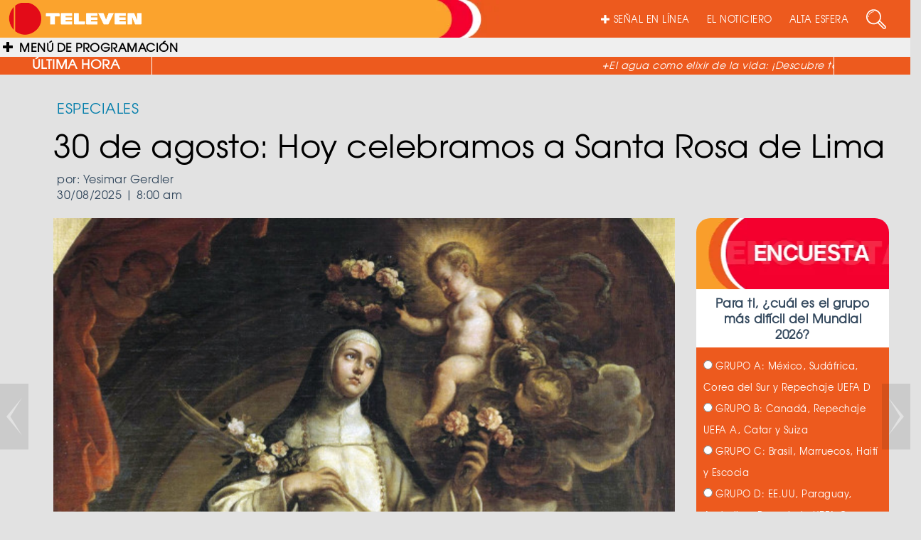

--- FILE ---
content_type: text/html; charset=UTF-8
request_url: https://televen.com/elnoticiero/especiales/30-de-agosto-hoy-celebramos-a-santa-rosa-de-lima-2/
body_size: 19209
content:
<!DOCTYPE html>

<html lang="es" class="no-js">

  <head>

    <meta http-equiv="Content-Type" content="text/html; charset=ISO-8859-1" />

    <meta http-equiv="cache-control" content="no-cache, max-age=300">

    <meta http-equiv="X-UA-Compatible" content="IE=edge">

    <meta name="viewport" content="width=device-width, initial-scale=1.0">

    <meta name="have-i-been-pwned-verification" value="81748235871c7e8fd3cb6173f0ddee78">

    <title>TELEVEN Tu Canal | 30 de agosto: Hoy celebramos a Santa Rosa de Lima</title>

    <link rel="icon" type="image/x-icon" href="https://televen.com/wp-content/themes/televen/img/ico/fav-televen.ico">

    <link rel="stylesheet" href="https://cdnjs.cloudflare.com/ajax/libs/normalize/5.0.0/normalize.min.css">

    <link rel='stylesheet prefetch' href='https://maxcdn.bootstrapcdn.com/bootstrap/3.3.5/css/bootstrap.min.css'>

    <link href="https://cdnjs.cloudflare.com/ajax/libs/font-awesome/4.7.0/css/font-awesome.min.css" rel="stylesheet" media="all">

    <link href="https://cdnjs.cloudflare.com/ajax/libs/animate.css/3.5.2/animate.min.css" rel="stylesheet" media="all">

    <link rel="stylesheet" type="text/css" href="https://televen.com/wp-content/themes/televen/fonts/texgyreadventor-regular/stylesheet.css" charset="utf-8">

    <link rel="stylesheet" type="text/css" href="https://televen.com/wp-content/themes/televen/fonts/texgyreadventor-bold/stylesheet.css" charset="utf-8">

    <link rel="stylesheet" type="text/css" href="https://televen.com/wp-content/themes/televen/css/style.css">

    <!--<link rel="stylesheet" type="text/css" href="/source/jquery.fancybox.css?v=2.1.5" media="screen">

    <link rel="stylesheet" type="text/css" href="/css/bootstrap/bootstrap.css">    

    <link rel="stylesheet" type="text/css" href="/css/navidad.css">

    <link rel="stylesheet" type="text/css" href="/img/luto/css/luto.css">

    <link rel="stylesheet" type="text/css" href="/img/luto/css/responsive-HF.css">-->



    <!--carga css segun template-->

    
            <!--css active category, single, post_type_archive-->

            <link rel="stylesheet" href="https://designmodo.github.io/Flat-UI/dist/css/flat-ui.min.css">

          	<link rel="stylesheet" type="text/css" href="https://televen.com/wp-content/themes/televen/css/menu.css">

            <link rel="stylesheet" type="text/css" href="https://televen.com/wp-content/themes/televen/css/category.css">

          <meta name='robots' content='index, follow, max-image-preview:large, max-snippet:-1, max-video-preview:-1' />
	<style>img:is([sizes="auto" i], [sizes^="auto," i]) { contain-intrinsic-size: 3000px 1500px }</style>
	
	<!-- This site is optimized with the Yoast SEO plugin v26.7 - https://yoast.com/wordpress/plugins/seo/ -->
	<meta name="description" content="Este sábado, varios países de Latinoamérica celebran la solemnidad de Santa Rosa de Lima, patrona de Perú, de las Américas y de las Filipinas" />
	<link rel="canonical" href="https://televen.com/elnoticiero/especiales/30-de-agosto-hoy-celebramos-a-santa-rosa-de-lima-2/" />
	<meta property="og:locale" content="es_ES" />
	<meta property="og:type" content="article" />
	<meta property="og:title" content="30 de agosto: Hoy celebramos a Santa Rosa de Lima" />
	<meta property="og:description" content="Este sábado, varios países de Latinoamérica celebran la solemnidad de Santa Rosa de Lima, patrona de Perú, de las Américas y de las Filipinas" />
	<meta property="og:url" content="https://televen.com/elnoticiero/especiales/30-de-agosto-hoy-celebramos-a-santa-rosa-de-lima-2/" />
	<meta property="og:site_name" content="Televen" />
	<meta property="article:published_time" content="2025-08-30T12:00:14+00:00" />
	<meta property="og:image" content="https://televen.com/wp-content/uploads/2025/08/santa-rosa-de-lima-obra-de-.jpg" />
	<meta property="og:image:width" content="620" />
	<meta property="og:image:height" content="400" />
	<meta property="og:image:type" content="image/jpeg" />
	<meta name="author" content="Yesimar Gerdler" />
	<meta name="twitter:card" content="summary_large_image" />
	<meta name="twitter:label1" content="Escrito por" />
	<meta name="twitter:data1" content="Yesimar Gerdler" />
	<meta name="twitter:label2" content="Tiempo de lectura" />
	<meta name="twitter:data2" content="3 minutos" />
	<script type="application/ld+json" class="yoast-schema-graph">{"@context":"https://schema.org","@graph":[{"@type":"Article","@id":"https://televen.com/elnoticiero/especiales/30-de-agosto-hoy-celebramos-a-santa-rosa-de-lima-2/#article","isPartOf":{"@id":"https://televen.com/elnoticiero/especiales/30-de-agosto-hoy-celebramos-a-santa-rosa-de-lima-2/"},"author":{"name":"Yesimar Gerdler","@id":"https://televen.com/#/schema/person/74f5cbfc0bf0a589ad2d04201ef9a1b7"},"headline":"30 de agosto: Hoy celebramos a Santa Rosa de Lima","datePublished":"2025-08-30T12:00:14+00:00","mainEntityOfPage":{"@id":"https://televen.com/elnoticiero/especiales/30-de-agosto-hoy-celebramos-a-santa-rosa-de-lima-2/"},"wordCount":532,"commentCount":0,"publisher":{"@id":"https://televen.com/#organization"},"image":{"@id":"https://televen.com/elnoticiero/especiales/30-de-agosto-hoy-celebramos-a-santa-rosa-de-lima-2/#primaryimage"},"thumbnailUrl":"https://televen.com/wp-content/uploads/2025/08/santa-rosa-de-lima-obra-de-.jpg","keywords":["actualidad","Efemerides","especiales","festividad","iglesia católica","perú","religión","Santa Rosa de Lima"],"articleSection":["Destacado HOME","El Noticiero","Especiales"],"inLanguage":"es","potentialAction":[{"@type":"CommentAction","name":"Comment","target":["https://televen.com/elnoticiero/especiales/30-de-agosto-hoy-celebramos-a-santa-rosa-de-lima-2/#respond"]}]},{"@type":"WebPage","@id":"https://televen.com/elnoticiero/especiales/30-de-agosto-hoy-celebramos-a-santa-rosa-de-lima-2/","url":"https://televen.com/elnoticiero/especiales/30-de-agosto-hoy-celebramos-a-santa-rosa-de-lima-2/","name":"30 de agosto: Hoy celebramos a Santa Rosa de Lima","isPartOf":{"@id":"https://televen.com/#website"},"primaryImageOfPage":{"@id":"https://televen.com/elnoticiero/especiales/30-de-agosto-hoy-celebramos-a-santa-rosa-de-lima-2/#primaryimage"},"image":{"@id":"https://televen.com/elnoticiero/especiales/30-de-agosto-hoy-celebramos-a-santa-rosa-de-lima-2/#primaryimage"},"thumbnailUrl":"https://televen.com/wp-content/uploads/2025/08/santa-rosa-de-lima-obra-de-.jpg","datePublished":"2025-08-30T12:00:14+00:00","description":"Este sábado, varios países de Latinoamérica celebran la solemnidad de Santa Rosa de Lima, patrona de Perú, de las Américas y de las Filipinas","breadcrumb":{"@id":"https://televen.com/elnoticiero/especiales/30-de-agosto-hoy-celebramos-a-santa-rosa-de-lima-2/#breadcrumb"},"inLanguage":"es","potentialAction":[{"@type":"ReadAction","target":["https://televen.com/elnoticiero/especiales/30-de-agosto-hoy-celebramos-a-santa-rosa-de-lima-2/"]}]},{"@type":"ImageObject","inLanguage":"es","@id":"https://televen.com/elnoticiero/especiales/30-de-agosto-hoy-celebramos-a-santa-rosa-de-lima-2/#primaryimage","url":"https://televen.com/wp-content/uploads/2025/08/santa-rosa-de-lima-obra-de-.jpg","contentUrl":"https://televen.com/wp-content/uploads/2025/08/santa-rosa-de-lima-obra-de-.jpg","width":620,"height":400,"caption":"Santa Rosa de Lima"},{"@type":"BreadcrumbList","@id":"https://televen.com/elnoticiero/especiales/30-de-agosto-hoy-celebramos-a-santa-rosa-de-lima-2/#breadcrumb","itemListElement":[{"@type":"ListItem","position":1,"name":"Portada","item":"https://televen.com/"},{"@type":"ListItem","position":2,"name":"30 de agosto: Hoy celebramos a Santa Rosa de Lima"}]},{"@type":"WebSite","@id":"https://televen.com/#website","url":"https://televen.com/","name":"Televen","description":"","publisher":{"@id":"https://televen.com/#organization"},"potentialAction":[{"@type":"SearchAction","target":{"@type":"EntryPoint","urlTemplate":"https://televen.com/?s={search_term_string}"},"query-input":{"@type":"PropertyValueSpecification","valueRequired":true,"valueName":"search_term_string"}}],"inLanguage":"es"},{"@type":"Organization","@id":"https://televen.com/#organization","name":"Televen","url":"https://televen.com/","logo":{"@type":"ImageObject","inLanguage":"es","@id":"https://televen.com/#/schema/logo/image/","url":"https://televen.com/wp-content/uploads/2025/10/cropped-Logo-Horizontal-Nueva-Imagen-1.png","contentUrl":"https://televen.com/wp-content/uploads/2025/10/cropped-Logo-Horizontal-Nueva-Imagen-1.png","width":701,"height":168,"caption":"Televen"},"image":{"@id":"https://televen.com/#/schema/logo/image/"}},{"@type":"Person","@id":"https://televen.com/#/schema/person/74f5cbfc0bf0a589ad2d04201ef9a1b7","name":"Yesimar Gerdler","image":{"@type":"ImageObject","inLanguage":"es","@id":"https://televen.com/#/schema/person/image/","url":"https://secure.gravatar.com/avatar/1e11a9a6b9c0d7ef59cba7d6641fa7a4943602c9583c421069634e05de565510?s=96&d=mm&r=g","contentUrl":"https://secure.gravatar.com/avatar/1e11a9a6b9c0d7ef59cba7d6641fa7a4943602c9583c421069634e05de565510?s=96&d=mm&r=g","caption":"Yesimar Gerdler"}}]}</script>
	<!-- / Yoast SEO plugin. -->


<script type="text/javascript">
/* <![CDATA[ */
window._wpemojiSettings = {"baseUrl":"https:\/\/s.w.org\/images\/core\/emoji\/16.0.1\/72x72\/","ext":".png","svgUrl":"https:\/\/s.w.org\/images\/core\/emoji\/16.0.1\/svg\/","svgExt":".svg","source":{"concatemoji":"https:\/\/televen.com\/wp-includes\/js\/wp-emoji-release.min.js?ver=6.8.3"}};
/*! This file is auto-generated */
!function(s,n){var o,i,e;function c(e){try{var t={supportTests:e,timestamp:(new Date).valueOf()};sessionStorage.setItem(o,JSON.stringify(t))}catch(e){}}function p(e,t,n){e.clearRect(0,0,e.canvas.width,e.canvas.height),e.fillText(t,0,0);var t=new Uint32Array(e.getImageData(0,0,e.canvas.width,e.canvas.height).data),a=(e.clearRect(0,0,e.canvas.width,e.canvas.height),e.fillText(n,0,0),new Uint32Array(e.getImageData(0,0,e.canvas.width,e.canvas.height).data));return t.every(function(e,t){return e===a[t]})}function u(e,t){e.clearRect(0,0,e.canvas.width,e.canvas.height),e.fillText(t,0,0);for(var n=e.getImageData(16,16,1,1),a=0;a<n.data.length;a++)if(0!==n.data[a])return!1;return!0}function f(e,t,n,a){switch(t){case"flag":return n(e,"\ud83c\udff3\ufe0f\u200d\u26a7\ufe0f","\ud83c\udff3\ufe0f\u200b\u26a7\ufe0f")?!1:!n(e,"\ud83c\udde8\ud83c\uddf6","\ud83c\udde8\u200b\ud83c\uddf6")&&!n(e,"\ud83c\udff4\udb40\udc67\udb40\udc62\udb40\udc65\udb40\udc6e\udb40\udc67\udb40\udc7f","\ud83c\udff4\u200b\udb40\udc67\u200b\udb40\udc62\u200b\udb40\udc65\u200b\udb40\udc6e\u200b\udb40\udc67\u200b\udb40\udc7f");case"emoji":return!a(e,"\ud83e\udedf")}return!1}function g(e,t,n,a){var r="undefined"!=typeof WorkerGlobalScope&&self instanceof WorkerGlobalScope?new OffscreenCanvas(300,150):s.createElement("canvas"),o=r.getContext("2d",{willReadFrequently:!0}),i=(o.textBaseline="top",o.font="600 32px Arial",{});return e.forEach(function(e){i[e]=t(o,e,n,a)}),i}function t(e){var t=s.createElement("script");t.src=e,t.defer=!0,s.head.appendChild(t)}"undefined"!=typeof Promise&&(o="wpEmojiSettingsSupports",i=["flag","emoji"],n.supports={everything:!0,everythingExceptFlag:!0},e=new Promise(function(e){s.addEventListener("DOMContentLoaded",e,{once:!0})}),new Promise(function(t){var n=function(){try{var e=JSON.parse(sessionStorage.getItem(o));if("object"==typeof e&&"number"==typeof e.timestamp&&(new Date).valueOf()<e.timestamp+604800&&"object"==typeof e.supportTests)return e.supportTests}catch(e){}return null}();if(!n){if("undefined"!=typeof Worker&&"undefined"!=typeof OffscreenCanvas&&"undefined"!=typeof URL&&URL.createObjectURL&&"undefined"!=typeof Blob)try{var e="postMessage("+g.toString()+"("+[JSON.stringify(i),f.toString(),p.toString(),u.toString()].join(",")+"));",a=new Blob([e],{type:"text/javascript"}),r=new Worker(URL.createObjectURL(a),{name:"wpTestEmojiSupports"});return void(r.onmessage=function(e){c(n=e.data),r.terminate(),t(n)})}catch(e){}c(n=g(i,f,p,u))}t(n)}).then(function(e){for(var t in e)n.supports[t]=e[t],n.supports.everything=n.supports.everything&&n.supports[t],"flag"!==t&&(n.supports.everythingExceptFlag=n.supports.everythingExceptFlag&&n.supports[t]);n.supports.everythingExceptFlag=n.supports.everythingExceptFlag&&!n.supports.flag,n.DOMReady=!1,n.readyCallback=function(){n.DOMReady=!0}}).then(function(){return e}).then(function(){var e;n.supports.everything||(n.readyCallback(),(e=n.source||{}).concatemoji?t(e.concatemoji):e.wpemoji&&e.twemoji&&(t(e.twemoji),t(e.wpemoji)))}))}((window,document),window._wpemojiSettings);
/* ]]> */
</script>
<style id='wp-emoji-styles-inline-css' type='text/css'>

	img.wp-smiley, img.emoji {
		display: inline !important;
		border: none !important;
		box-shadow: none !important;
		height: 1em !important;
		width: 1em !important;
		margin: 0 0.07em !important;
		vertical-align: -0.1em !important;
		background: none !important;
		padding: 0 !important;
	}
</style>
<link rel='stylesheet' id='wp-block-library-css' href='https://televen.com/wp-includes/css/dist/block-library/style.min.css?ver=6.8.3' media='all' />
<style id='classic-theme-styles-inline-css' type='text/css'>
/*! This file is auto-generated */
.wp-block-button__link{color:#fff;background-color:#32373c;border-radius:9999px;box-shadow:none;text-decoration:none;padding:calc(.667em + 2px) calc(1.333em + 2px);font-size:1.125em}.wp-block-file__button{background:#32373c;color:#fff;text-decoration:none}
</style>
<style id='global-styles-inline-css' type='text/css'>
:root{--wp--preset--aspect-ratio--square: 1;--wp--preset--aspect-ratio--4-3: 4/3;--wp--preset--aspect-ratio--3-4: 3/4;--wp--preset--aspect-ratio--3-2: 3/2;--wp--preset--aspect-ratio--2-3: 2/3;--wp--preset--aspect-ratio--16-9: 16/9;--wp--preset--aspect-ratio--9-16: 9/16;--wp--preset--color--black: #000000;--wp--preset--color--cyan-bluish-gray: #abb8c3;--wp--preset--color--white: #ffffff;--wp--preset--color--pale-pink: #f78da7;--wp--preset--color--vivid-red: #cf2e2e;--wp--preset--color--luminous-vivid-orange: #ff6900;--wp--preset--color--luminous-vivid-amber: #fcb900;--wp--preset--color--light-green-cyan: #7bdcb5;--wp--preset--color--vivid-green-cyan: #00d084;--wp--preset--color--pale-cyan-blue: #8ed1fc;--wp--preset--color--vivid-cyan-blue: #0693e3;--wp--preset--color--vivid-purple: #9b51e0;--wp--preset--gradient--vivid-cyan-blue-to-vivid-purple: linear-gradient(135deg,rgba(6,147,227,1) 0%,rgb(155,81,224) 100%);--wp--preset--gradient--light-green-cyan-to-vivid-green-cyan: linear-gradient(135deg,rgb(122,220,180) 0%,rgb(0,208,130) 100%);--wp--preset--gradient--luminous-vivid-amber-to-luminous-vivid-orange: linear-gradient(135deg,rgba(252,185,0,1) 0%,rgba(255,105,0,1) 100%);--wp--preset--gradient--luminous-vivid-orange-to-vivid-red: linear-gradient(135deg,rgba(255,105,0,1) 0%,rgb(207,46,46) 100%);--wp--preset--gradient--very-light-gray-to-cyan-bluish-gray: linear-gradient(135deg,rgb(238,238,238) 0%,rgb(169,184,195) 100%);--wp--preset--gradient--cool-to-warm-spectrum: linear-gradient(135deg,rgb(74,234,220) 0%,rgb(151,120,209) 20%,rgb(207,42,186) 40%,rgb(238,44,130) 60%,rgb(251,105,98) 80%,rgb(254,248,76) 100%);--wp--preset--gradient--blush-light-purple: linear-gradient(135deg,rgb(255,206,236) 0%,rgb(152,150,240) 100%);--wp--preset--gradient--blush-bordeaux: linear-gradient(135deg,rgb(254,205,165) 0%,rgb(254,45,45) 50%,rgb(107,0,62) 100%);--wp--preset--gradient--luminous-dusk: linear-gradient(135deg,rgb(255,203,112) 0%,rgb(199,81,192) 50%,rgb(65,88,208) 100%);--wp--preset--gradient--pale-ocean: linear-gradient(135deg,rgb(255,245,203) 0%,rgb(182,227,212) 50%,rgb(51,167,181) 100%);--wp--preset--gradient--electric-grass: linear-gradient(135deg,rgb(202,248,128) 0%,rgb(113,206,126) 100%);--wp--preset--gradient--midnight: linear-gradient(135deg,rgb(2,3,129) 0%,rgb(40,116,252) 100%);--wp--preset--font-size--small: 13px;--wp--preset--font-size--medium: 20px;--wp--preset--font-size--large: 36px;--wp--preset--font-size--x-large: 42px;--wp--preset--spacing--20: 0.44rem;--wp--preset--spacing--30: 0.67rem;--wp--preset--spacing--40: 1rem;--wp--preset--spacing--50: 1.5rem;--wp--preset--spacing--60: 2.25rem;--wp--preset--spacing--70: 3.38rem;--wp--preset--spacing--80: 5.06rem;--wp--preset--shadow--natural: 6px 6px 9px rgba(0, 0, 0, 0.2);--wp--preset--shadow--deep: 12px 12px 50px rgba(0, 0, 0, 0.4);--wp--preset--shadow--sharp: 6px 6px 0px rgba(0, 0, 0, 0.2);--wp--preset--shadow--outlined: 6px 6px 0px -3px rgba(255, 255, 255, 1), 6px 6px rgba(0, 0, 0, 1);--wp--preset--shadow--crisp: 6px 6px 0px rgba(0, 0, 0, 1);}:where(.is-layout-flex){gap: 0.5em;}:where(.is-layout-grid){gap: 0.5em;}body .is-layout-flex{display: flex;}.is-layout-flex{flex-wrap: wrap;align-items: center;}.is-layout-flex > :is(*, div){margin: 0;}body .is-layout-grid{display: grid;}.is-layout-grid > :is(*, div){margin: 0;}:where(.wp-block-columns.is-layout-flex){gap: 2em;}:where(.wp-block-columns.is-layout-grid){gap: 2em;}:where(.wp-block-post-template.is-layout-flex){gap: 1.25em;}:where(.wp-block-post-template.is-layout-grid){gap: 1.25em;}.has-black-color{color: var(--wp--preset--color--black) !important;}.has-cyan-bluish-gray-color{color: var(--wp--preset--color--cyan-bluish-gray) !important;}.has-white-color{color: var(--wp--preset--color--white) !important;}.has-pale-pink-color{color: var(--wp--preset--color--pale-pink) !important;}.has-vivid-red-color{color: var(--wp--preset--color--vivid-red) !important;}.has-luminous-vivid-orange-color{color: var(--wp--preset--color--luminous-vivid-orange) !important;}.has-luminous-vivid-amber-color{color: var(--wp--preset--color--luminous-vivid-amber) !important;}.has-light-green-cyan-color{color: var(--wp--preset--color--light-green-cyan) !important;}.has-vivid-green-cyan-color{color: var(--wp--preset--color--vivid-green-cyan) !important;}.has-pale-cyan-blue-color{color: var(--wp--preset--color--pale-cyan-blue) !important;}.has-vivid-cyan-blue-color{color: var(--wp--preset--color--vivid-cyan-blue) !important;}.has-vivid-purple-color{color: var(--wp--preset--color--vivid-purple) !important;}.has-black-background-color{background-color: var(--wp--preset--color--black) !important;}.has-cyan-bluish-gray-background-color{background-color: var(--wp--preset--color--cyan-bluish-gray) !important;}.has-white-background-color{background-color: var(--wp--preset--color--white) !important;}.has-pale-pink-background-color{background-color: var(--wp--preset--color--pale-pink) !important;}.has-vivid-red-background-color{background-color: var(--wp--preset--color--vivid-red) !important;}.has-luminous-vivid-orange-background-color{background-color: var(--wp--preset--color--luminous-vivid-orange) !important;}.has-luminous-vivid-amber-background-color{background-color: var(--wp--preset--color--luminous-vivid-amber) !important;}.has-light-green-cyan-background-color{background-color: var(--wp--preset--color--light-green-cyan) !important;}.has-vivid-green-cyan-background-color{background-color: var(--wp--preset--color--vivid-green-cyan) !important;}.has-pale-cyan-blue-background-color{background-color: var(--wp--preset--color--pale-cyan-blue) !important;}.has-vivid-cyan-blue-background-color{background-color: var(--wp--preset--color--vivid-cyan-blue) !important;}.has-vivid-purple-background-color{background-color: var(--wp--preset--color--vivid-purple) !important;}.has-black-border-color{border-color: var(--wp--preset--color--black) !important;}.has-cyan-bluish-gray-border-color{border-color: var(--wp--preset--color--cyan-bluish-gray) !important;}.has-white-border-color{border-color: var(--wp--preset--color--white) !important;}.has-pale-pink-border-color{border-color: var(--wp--preset--color--pale-pink) !important;}.has-vivid-red-border-color{border-color: var(--wp--preset--color--vivid-red) !important;}.has-luminous-vivid-orange-border-color{border-color: var(--wp--preset--color--luminous-vivid-orange) !important;}.has-luminous-vivid-amber-border-color{border-color: var(--wp--preset--color--luminous-vivid-amber) !important;}.has-light-green-cyan-border-color{border-color: var(--wp--preset--color--light-green-cyan) !important;}.has-vivid-green-cyan-border-color{border-color: var(--wp--preset--color--vivid-green-cyan) !important;}.has-pale-cyan-blue-border-color{border-color: var(--wp--preset--color--pale-cyan-blue) !important;}.has-vivid-cyan-blue-border-color{border-color: var(--wp--preset--color--vivid-cyan-blue) !important;}.has-vivid-purple-border-color{border-color: var(--wp--preset--color--vivid-purple) !important;}.has-vivid-cyan-blue-to-vivid-purple-gradient-background{background: var(--wp--preset--gradient--vivid-cyan-blue-to-vivid-purple) !important;}.has-light-green-cyan-to-vivid-green-cyan-gradient-background{background: var(--wp--preset--gradient--light-green-cyan-to-vivid-green-cyan) !important;}.has-luminous-vivid-amber-to-luminous-vivid-orange-gradient-background{background: var(--wp--preset--gradient--luminous-vivid-amber-to-luminous-vivid-orange) !important;}.has-luminous-vivid-orange-to-vivid-red-gradient-background{background: var(--wp--preset--gradient--luminous-vivid-orange-to-vivid-red) !important;}.has-very-light-gray-to-cyan-bluish-gray-gradient-background{background: var(--wp--preset--gradient--very-light-gray-to-cyan-bluish-gray) !important;}.has-cool-to-warm-spectrum-gradient-background{background: var(--wp--preset--gradient--cool-to-warm-spectrum) !important;}.has-blush-light-purple-gradient-background{background: var(--wp--preset--gradient--blush-light-purple) !important;}.has-blush-bordeaux-gradient-background{background: var(--wp--preset--gradient--blush-bordeaux) !important;}.has-luminous-dusk-gradient-background{background: var(--wp--preset--gradient--luminous-dusk) !important;}.has-pale-ocean-gradient-background{background: var(--wp--preset--gradient--pale-ocean) !important;}.has-electric-grass-gradient-background{background: var(--wp--preset--gradient--electric-grass) !important;}.has-midnight-gradient-background{background: var(--wp--preset--gradient--midnight) !important;}.has-small-font-size{font-size: var(--wp--preset--font-size--small) !important;}.has-medium-font-size{font-size: var(--wp--preset--font-size--medium) !important;}.has-large-font-size{font-size: var(--wp--preset--font-size--large) !important;}.has-x-large-font-size{font-size: var(--wp--preset--font-size--x-large) !important;}
:where(.wp-block-post-template.is-layout-flex){gap: 1.25em;}:where(.wp-block-post-template.is-layout-grid){gap: 1.25em;}
:where(.wp-block-columns.is-layout-flex){gap: 2em;}:where(.wp-block-columns.is-layout-grid){gap: 2em;}
:root :where(.wp-block-pullquote){font-size: 1.5em;line-height: 1.6;}
</style>
<link rel='stylesheet' id='front-estilos-css' href='https://televen.com/wp-content/plugins/asesor-cookies-para-la-ley-en-espana/html/front/estilos.css?ver=6.8.3' media='all' />
<link rel='stylesheet' id='wp-polls-css' href='https://televen.com/wp-content/plugins/wp-polls/polls-css.css?ver=2.77.3' media='all' />
<style id='wp-polls-inline-css' type='text/css'>
.wp-polls .pollbar {
	margin: 1px;
	font-size: 6px;
	line-height: 8px;
	height: 8px;
	background-image: url('https://televen.com/wp-content/plugins/wp-polls/images/default/pollbg.gif');
	border: 1px solid #c8c8c8;
}

</style>
<link rel='stylesheet' id='normalize-css' href='https://televen.com/wp-content/themes/televen/normalize.css?ver=1.0' media='all' />
<link rel='stylesheet' id='html5blank-css' href='https://televen.com/wp-content/themes/televen/style.css?ver=1.0' media='all' />
<link rel='stylesheet' id='hurrytimer-css' href='https://televen.com/wp-content/uploads/hurrytimer/css/d22aa9f679923c7b.css?ver=6.8.3' media='all' />
<script type="text/javascript" src="https://televen.com/wp-content/themes/televen/js/lib/conditionizr-4.3.0.min.js?ver=4.3.0" id="conditionizr-js"></script>
<script type="text/javascript" src="https://televen.com/wp-content/themes/televen/js/lib/modernizr-2.7.1.min.js?ver=2.7.1" id="modernizr-js"></script>
<script type="text/javascript" src="https://televen.com/wp-includes/js/jquery/jquery.min.js?ver=3.7.1" id="jquery-core-js"></script>
<script type="text/javascript" src="https://televen.com/wp-includes/js/jquery/jquery-migrate.min.js?ver=3.4.1" id="jquery-migrate-js"></script>
<script type="text/javascript" src="https://televen.com/wp-content/themes/televen/js/scripts.js?ver=1.0.0" id="html5blankscripts-js"></script>
<script type="text/javascript" id="front-principal-js-extra">
/* <![CDATA[ */
var cdp_cookies_info = {"url_plugin":"https:\/\/televen.com\/wp-content\/plugins\/asesor-cookies-para-la-ley-en-espana\/plugin.php","url_admin_ajax":"https:\/\/televen.com\/wp-admin\/admin-ajax.php"};
/* ]]> */
</script>
<script type="text/javascript" src="https://televen.com/wp-content/plugins/asesor-cookies-para-la-ley-en-espana/html/front/principal.js?ver=6.8.3" id="front-principal-js"></script>
<script type="text/javascript" src="https://televen.com/wp-content/plugins/wp-infinite-scrolling/js/jquery.sifs.js?ver=6.8.3" id="jquery.sifs-js"></script>
<script type="text/javascript" id="wpifs-js-extra">
/* <![CDATA[ */
var wpifs_options = {"container":"#entradas-paged","post":".entrada-theme","pagination":".pagination","next":"a.next","loading":"<div style=\"text-align: center;\"><img src=\"http:\/\/www.televen.com\/wp-content\/plugins\/wp-infinite-scrolling\/img\/spinner.gif\" alt=\"\" width=\"32\" height=\"32\" \/><\/div>"};
/* ]]> */
</script>
<script type="text/javascript" src="https://televen.com/wp-content/plugins/wp-infinite-scrolling/js/wpifs.js?ver=6.8.3" id="wpifs-js"></script>
<link rel="https://api.w.org/" href="https://televen.com/wp-json/" /><link rel="alternate" title="JSON" type="application/json" href="https://televen.com/wp-json/wp/v2/posts/375567" /><link rel="alternate" title="oEmbed (JSON)" type="application/json+oembed" href="https://televen.com/wp-json/oembed/1.0/embed?url=https%3A%2F%2Fteleven.com%2Felnoticiero%2Fespeciales%2F30-de-agosto-hoy-celebramos-a-santa-rosa-de-lima-2%2F" />
<link rel="alternate" title="oEmbed (XML)" type="text/xml+oembed" href="https://televen.com/wp-json/oembed/1.0/embed?url=https%3A%2F%2Fteleven.com%2Felnoticiero%2Fespeciales%2F30-de-agosto-hoy-celebramos-a-santa-rosa-de-lima-2%2F&#038;format=xml" />
<style type="text/css">
        .menuFooter ul li a{color: #000000;}
        .menuFooter ul li a:hover{color: #000000;}
        .navbar-inverse .navbar-nav>li>a{color: #ffffff;}
        .navbar-inverse .navbar-nav>li>a:hover, .navbar-inverse .navbar-nav>li>a:focus{color: #ffffff;}

    </style>
    		<style type="text/css" id="wp-custom-css">
			

/*Ajuste 3*/
#wrapper.toggled #page-content-wrapper {
    margin-left: -40px;
    position: absolute;
    width: 81%;
}
/*Ajuste 3*/

/*Ajuste 4*/
.sidebar-nav li a.variedades:hover,
.sidebar-nav li a.variedades:active,
.sidebar-nav li a.variedades:focus,
.sidebar-nav li.open a.variedades:hover,
.sidebar-nav li.open a.variedades:active,
.sidebar-nav li.open a.variedades:focus {
  color: #ffffff !important;
  background-color: #f4002d;
}

.sidebar-nav li a.noticiero:hover,
.sidebar-nav li a.noticiero:active,
.sidebar-nav li a.noticiero:focus{
 color: #ffffff !important; background-color: #A91E44  !important; 
}

/*Colores Ajustes del header importante*/

.sidebar-nav > .sidebar-brand{ background-color: #ED5A1E;}

.sidebar-nav li a:hover, .sidebar-nav li a:active, .sidebar-nav li a:focus, .sidebar-nav li.open a:hover, .sidebar-nav li.open a:active, .sidebar-nav li.open a:focus{background-color: #448012!;}

input[type=text]{background-color:transparent;}

/*Colores Ajustes del header importante*/
/*Ajuste 4*/

/*Ajuste 5*/
@media screen and (max-width: 1366px){
	#tophome{top:-267px;width:34%;}
	#tophome img{height: 270px;object-fit:cover;}
}
/*Ajuste 5*/




/*ajuste6*/
.imgVertical2 {
    height: auto;
    overflow: hidden;
    margin-top: 10px;
}
/*ajuste6*/

/*Ocultar sección Peiliculas y Cartelera 27-07-2021*/

.TusPeliculas {
    margin-bottom: 30px;
    overflow: hidden;
    display: none !important;
}


.CarteleraCine {
    margin-bottom: 30px;
    overflow: hidden;
    display: none !important;
}
/*Ocultar sección Peiliculas y Cartelera 27-07-2021*/

/*03-07-2024*/
.sidebar-nav li a:active, .sidebar-nav li a:focus, .sidebar-nav li a:hover, .sidebar-nav li.open a:active, .sidebar-nav li.open a:focus, .sidebar-nav li.open a:hover {
    color: #fff;
    background-color: #ED5A1E;
}
/*03-07-2024*/

/*10-10-24*/
.TLtwitter {display: none;}
.TLinstagram {display: none;}
.TLFacebook {display: none;}
.SideShare{display: none;}	
/*10-10-24*/

/*16-10-2024*/
#post-imgweb{
	object-fit: cover;
	width: 100%;
	height: 100%;
}
/*16-10-2024*/
		</style>
		


<!-- Google tag (gtag.js) -->

<script async src="https://www.googletagmanager.com/gtag/js?id=UA-32319494-1"></script>

<script>

  window.dataLayer = window.dataLayer || [];

  function gtag(){dataLayer.push(arguments);}

  gtag('js', new Date());



  gtag('config', 'UA-32319494-1');

</script>




  </head>



  <body class="wp-singular post-template-default single single-post postid-375567 single-format-standard wp-custom-logo wp-theme-televen 30-de-agosto-hoy-celebramos-a-santa-rosa-de-lima-2" data-spy="scroll" data-target="#navbar-Noticiero">

    <div id="wrapper">

        <!--boton compartir facebook-->

        <div id="fb-root"></div>

        <script>(function(d, s, id) {

          var js, fjs = d.getElementsByTagName(s)[0];

          if (d.getElementById(id)) return;

          js = d.createElement(s); js.id = id;

          js.src = "//connect.facebook.net/es_LA/sdk.js#xfbml=1&version=v2.5&appId=1011690782222229";

          fjs.parentNode.insertBefore(js, fjs);

          }(document, 'script', 'facebook-jssdk'));

        </script>

    

        
        <!-- MENU SIDEBAR -->

        <nav style="background-color:#ed5a1e;" class="navbar navbar-inverse navbar-fixed-top" id="sidebar-wrapper" role="navigation">

            <ul class="nav sidebar-nav">

                <li class="sidebar-brand">

                  <a class="brand" href="https://televen.com">

                    <img src="https://televen.com/wp-content/uploads/2025/10/cropped-Logo-Horizontal-Nueva-Imagen-1.png"></a>

                </li>

               <br><br>

                <li class="dropdown">

                  <a style="color: #efefef;" href="#" class="dropdown-toggle variedades" data-toggle="dropdown">VARIEDADES</a>

                  <ul class="dropdown-menu" role="menu">

                    
                      
                      <li><a style="background-color:#ed5a1e; color:#000000;font-weight: bold;"

                      onmouseover="this.style.color='#000000'; this.style.backgroundColor='#A91E44'" 

                      onmouseout="this.style.color='#000000';this.style.backgroundColor='#ed5a1e'"" 

                      class="subVariedades" href="https://televen.com/abc-la-escuela/">ABC la escuela </a></li>

                    
                      
                      <li><a style="background-color:#ed5a1e; color:#000000;font-weight: bold;"

                      onmouseover="this.style.color='#000000'; this.style.backgroundColor='#A91E44'" 

                      onmouseout="this.style.color='#000000';this.style.backgroundColor='#ed5a1e'"" 

                      class="subVariedades" href="https://televen.com/el-hato/">El Hato </a></li>

                    
                      
                      <li><a style="background-color:#ed5a1e; color:#000000;font-weight: bold;"

                      onmouseover="this.style.color='#000000'; this.style.backgroundColor='#A91E44'" 

                      onmouseout="this.style.color='#000000';this.style.backgroundColor='#ed5a1e'"" 

                      class="subVariedades" href="https://televen.com/estrellas-de-la-cocina/">Estrellas de la <br>Cocina </a></li>

                    
                      
                      <li><a style="background-color:#ed5a1e; color:#000000;font-weight: bold;"

                      onmouseover="this.style.color='#000000'; this.style.backgroundColor='#A91E44'" 

                      onmouseout="this.style.color='#000000';this.style.backgroundColor='#ed5a1e'"" 

                      class="subVariedades" href="https://televen.com/gente-como-uno/">Gente como<br>uno </a></li>

                    
                      
                      <li><a style="background-color:#ed5a1e; color:#000000;font-weight: bold;"

                      onmouseover="this.style.color='#000000'; this.style.backgroundColor='#A91E44'" 

                      onmouseout="this.style.color='#000000';this.style.backgroundColor='#ed5a1e'"" 

                      class="subVariedades" href="https://televen.com/la-bomba/">La Bomba </a></li>

                    
                      
                      <li><a style="background-color:#ed5a1e; color:#000000;font-weight: bold;"

                      onmouseover="this.style.color='#000000'; this.style.backgroundColor='#A91E44'" 

                      onmouseout="this.style.color='#000000';this.style.backgroundColor='#ed5a1e'"" 

                      class="subVariedades" href="https://televen.com/lo-actual/">Lo Actual </a></li>

                    
                      
                      <li><a style="background-color:#ed5a1e; color:#000000;font-weight: bold;"

                      onmouseover="this.style.color='#000000'; this.style.backgroundColor='#A91E44'" 

                      onmouseout="this.style.color='#000000';this.style.backgroundColor='#ed5a1e'"" 

                      class="subVariedades" href="https://televen.com/mas-alla-de-las-estrellas/">Más Allá de<br>las Estrellas </a></li>

                    
                      
                      <li><a style="background-color:#ed5a1e; color:#000000;font-weight: bold;"

                      onmouseover="this.style.color='#000000'; this.style.backgroundColor='#A91E44'" 

                      onmouseout="this.style.color='#000000';this.style.backgroundColor='#ed5a1e'"" 

                      class="subVariedades" href="https://televen.com/noche-de-perros/">Noche de perros </a></li>

                    
                      
                      <li><a style="background-color:#ed5a1e; color:#000000;font-weight: bold;"

                      onmouseover="this.style.color='#000000'; this.style.backgroundColor='#A91E44'" 

                      onmouseout="this.style.color='#000000';this.style.backgroundColor='#ed5a1e'"" 

                      class="subVariedades" href="https://televen.com/palabra-cierta/">Palabra Cierta </a></li>

                    
                      
                      <li><a style="background-color:#ed5a1e; color:#000000;font-weight: bold;"

                      onmouseover="this.style.color='#000000'; this.style.backgroundColor='#A91E44'" 

                      onmouseout="this.style.color='#000000';this.style.backgroundColor='#ed5a1e'"" 

                      class="subVariedades" href="https://televen.com/perfil-agropecuario/">Perfil Agropecuario </a></li>

                    
                      
                      <li><a style="background-color:#ed5a1e; color:#000000;font-weight: bold;"

                      onmouseover="this.style.color='#000000'; this.style.backgroundColor='#A91E44'" 

                      onmouseout="this.style.color='#000000';this.style.backgroundColor='#ed5a1e'"" 

                      class="subVariedades" href="https://televen.com/responsabilidad-social/">Responsabilidad Social </a></li>

                    
                      
                      <li><a style="background-color:#ed5a1e; color:#000000;font-weight: bold;"

                      onmouseover="this.style.color='#000000'; this.style.backgroundColor='#A91E44'" 

                      onmouseout="this.style.color='#000000';this.style.backgroundColor='#ed5a1e'"" 

                      class="subVariedades" href="https://televen.com/rostros-del-crimen/">Rostros del<br>Crimen </a></li>

                    
                      
                      <li><a style="background-color:#ed5a1e; color:#000000;font-weight: bold;"

                      onmouseover="this.style.color='#000000'; this.style.backgroundColor='#A91E44'" 

                      onmouseout="this.style.color='#000000';this.style.backgroundColor='#ed5a1e'"" 

                      class="subVariedades" href="https://televen.com/se-ha-dicho/">Se Ha Dicho </a></li>

                    
                      
                      <li><a style="background-color:#ed5a1e; color:#000000;font-weight: bold;"

                      onmouseover="this.style.color='#000000'; this.style.backgroundColor='#A91E44'" 

                      onmouseout="this.style.color='#000000';this.style.backgroundColor='#ed5a1e'"" 

                      class="subVariedades" href="https://televen.com/se-pone-caliente-2/">Se Pone Caliente </a></li>

                    
                      
                      <li><a style="background-color:#ed5a1e; color:#000000;font-weight: bold;"

                      onmouseover="this.style.color='#000000'; this.style.backgroundColor='#A91E44'" 

                      onmouseout="this.style.color='#000000';this.style.backgroundColor='#ed5a1e'"" 

                      class="subVariedades" href="https://televen.com/show-business/">Show Business </a></li>

                    
                      
                      <li><a style="background-color:#ed5a1e; color:#000000;font-weight: bold;"

                      onmouseover="this.style.color='#000000'; this.style.backgroundColor='#A91E44'" 

                      onmouseout="this.style.color='#000000';this.style.backgroundColor='#ed5a1e'"" 

                      class="subVariedades" href="https://televen.com/tas-pillao/">Tas Pillao </a></li>

                    
                      
                      <li><a style="background-color:#ed5a1e; color:#000000;font-weight: bold;"

                      onmouseover="this.style.color='#000000'; this.style.backgroundColor='#A91E44'" 

                      onmouseout="this.style.color='#000000';this.style.backgroundColor='#ed5a1e'"" 

                      class="subVariedades" href="https://televen.com/vitrina/">Vitrina </a></li>

                    
                  </ul>

                </li>

                <!--17-03-2025-->

                <li class="dropdown">

                  <a style="color: #efefef;" href="#" class="dropdown-toggle variedades" data-toggle="dropdown">P&Oacute;DCAST</a>

                  <ul class="dropdown-menu" role="menu">

                    
                      
                      <li><a style="background-color:#ed5a1e; color:#000000;font-weight: bold;"

                      onmouseover="this.style.color='#000000'; this.style.backgroundColor='#A91E44'" 

                      onmouseout="this.style.color='#000000';this.style.backgroundColor='#ed5a1e'"" 

                      class="subVariedades" href="https://televen.com/el-candelero/">El Candelero </a></li>

                    
                      
                      <li><a style="background-color:#ed5a1e; color:#000000;font-weight: bold;"

                      onmouseover="this.style.color='#000000'; this.style.backgroundColor='#A91E44'" 

                      onmouseout="this.style.color='#000000';this.style.backgroundColor='#ed5a1e'"" 

                      class="subVariedades" href="https://televen.com/esto-no-es-teledeportes/">Esto No Es<br>Teledeportes </a></li>

                    
                      
                      <li><a style="background-color:#ed5a1e; color:#000000;font-weight: bold;"

                      onmouseover="this.style.color='#000000'; this.style.backgroundColor='#A91E44'" 

                      onmouseout="this.style.color='#000000';this.style.backgroundColor='#ed5a1e'"" 

                      class="subVariedades" href="https://televen.com/vacilate-esto/">Vacílate Esto </a></li>

                    
                  </ul>

                </li>                

                <!--17-03-2025-->

                <!--17-05-2022-->

                <li class="dropdown">

                  <a style="color: #efefef;" href="#" class="dropdown-toggle variedades" data-toggle="dropdown">DEPORTES</a>

                  <ul class="dropdown-menu" role="menu">

                    
                      
                      <li><a style="background-color:#ed5a1e; color:#000000;font-weight: bold;"

                      onmouseover="this.style.color='#000000'; this.style.backgroundColor='#A91E44'" 

                      onmouseout="this.style.color='#000000';this.style.backgroundColor='#ed5a1e'"" 

                      class="subVariedades" href="https://televen.com/baloncesto/">Baloncesto </a></li>

                    
                      
                      <li><a style="background-color:#ed5a1e; color:#000000;font-weight: bold;"

                      onmouseover="this.style.color='#000000'; this.style.backgroundColor='#A91E44'" 

                      onmouseout="this.style.color='#000000';this.style.backgroundColor='#ed5a1e'"" 

                      class="subVariedades" href="https://televen.com/beisbol-grandes-ligas/">Béisbol de<br>Grandes Ligas </a></li>

                    
                      
                      <li><a style="background-color:#ed5a1e; color:#000000;font-weight: bold;"

                      onmouseover="this.style.color='#000000'; this.style.backgroundColor='#A91E44'" 

                      onmouseout="this.style.color='#000000';this.style.backgroundColor='#ed5a1e'"" 

                      class="subVariedades" href="https://televen.com/beisbol-profesional-venezolano/">Béisbol<br>Profesional<br>Venezolano </a></li>

                    
                      
                      <li><a style="background-color:#ed5a1e; color:#000000;font-weight: bold;"

                      onmouseover="this.style.color='#000000'; this.style.backgroundColor='#A91E44'" 

                      onmouseout="this.style.color='#000000';this.style.backgroundColor='#ed5a1e'"" 

                      class="subVariedades" href="https://televen.com/futbol-2/">Fútbol </a></li>

                    
                      
                      <li><a style="background-color:#ed5a1e; color:#000000;font-weight: bold;"

                      onmouseover="this.style.color='#000000'; this.style.backgroundColor='#A91E44'" 

                      onmouseout="this.style.color='#000000';this.style.backgroundColor='#ed5a1e'"" 

                      class="subVariedades" href="https://televen.com/historias-hipicas-2/">Historias hípicas </a></li>

                    
                      
                      <li><a style="background-color:#ed5a1e; color:#000000;font-weight: bold;"

                      onmouseover="this.style.color='#000000'; this.style.backgroundColor='#A91E44'" 

                      onmouseout="this.style.color='#000000';this.style.backgroundColor='#ed5a1e'"" 

                      class="subVariedades" href="https://televen.com/liga-mayor-de-beisbol-profesional/">Liga Mayor de <br>Béisbol Profesional </a></li>

                    
                      
                      <li><a style="background-color:#ed5a1e; color:#000000;font-weight: bold;"

                      onmouseover="this.style.color='#000000'; this.style.backgroundColor='#A91E44'" 

                      onmouseout="this.style.color='#000000';this.style.backgroundColor='#ed5a1e'"" 

                      class="subVariedades" href="https://televen.com/teledeportes/">Teledeportes </a></li>

                    
                  </ul>

                </li>                

                <!--17-05-2022-->

                <li class="dropdown">

                  <a style="color: #efefef;" href="#" class="dropdown-toggle variedades" data-toggle="dropdown">DRAM&Aacute;TICOS</a>

                  <ul class="dropdown-menu" role="menu">

                    
                      
                      <li><a style="background-color:#ed5a1e; color:#000000;font-weight: bold;" 

                        onmouseover="this.style.color='#000000'; this.style.backgroundColor='#A91E44'" 

                        onmouseout="this.style.color='#000000';this.style.backgroundColor='#ed5a1e'"" 

                        class="subVariedades" href="https://televen.com/dulce-amargo/">Dulce Amargo</a></li>

                    
                      
                      <li><a style="background-color:#ed5a1e; color:#000000;font-weight: bold;" 

                        onmouseover="this.style.color='#000000'; this.style.backgroundColor='#A91E44'" 

                        onmouseout="this.style.color='#000000';this.style.backgroundColor='#ed5a1e'"" 

                        class="subVariedades" href="https://televen.com/nacer-contigo/">Nacer Contigo</a></li>

                    
                      
                      <li><a style="background-color:#ed5a1e; color:#000000;font-weight: bold;" 

                        onmouseover="this.style.color='#000000'; this.style.backgroundColor='#A91E44'" 

                        onmouseout="this.style.color='#000000';this.style.backgroundColor='#ed5a1e'"" 

                        class="subVariedades" href="https://televen.com/nora/">Nora</a></li>

                    
                  </ul>

                </li>

                <li class="dropdown">

                  <a style="color: #efefef;" href="#" class="dropdown-toggle variedades" data-toggle="dropdown">SERIES</a>

                  <ul class="dropdown-menu" role="menu">

                    
                      
                      <li><a style="background-color:#ed5a1e; color:#000000;font-weight: bold;" 

                        onmouseover="this.style.color='#000000'; this.style.backgroundColor='#A91E44'" 

                        onmouseout="this.style.color='#000000';this.style.backgroundColor='#ed5a1e'"" 

                        class="subVariedades" href="https://televen.com/apuestale-la-vida/">Apuéstale a la vida</a></li>

                    
                      
                      <li><a style="background-color:#ed5a1e; color:#000000;font-weight: bold;" 

                        onmouseover="this.style.color='#000000'; this.style.backgroundColor='#A91E44'" 

                        onmouseout="this.style.color='#000000';this.style.backgroundColor='#ed5a1e'"" 

                        class="subVariedades" href="https://televen.com/castle/">Castle</a></li>

                    
                      
                      <li><a style="background-color:#ed5a1e; color:#000000;font-weight: bold;" 

                        onmouseover="this.style.color='#000000'; this.style.backgroundColor='#A91E44'" 

                        onmouseout="this.style.color='#000000';this.style.backgroundColor='#ed5a1e'"" 

                        class="subVariedades" href="https://televen.com/cumbres-borrascosas/">Cumbres Borrascosas</a></li>

                    
                      
                      <li><a style="background-color:#ed5a1e; color:#000000;font-weight: bold;" 

                        onmouseover="this.style.color='#000000'; this.style.backgroundColor='#A91E44'" 

                        onmouseout="this.style.color='#000000';this.style.backgroundColor='#ed5a1e'"" 

                        class="subVariedades" href="https://televen.com/dios-sabe-cosas/">Dios sabe cómo hace sus cosas</a></li>

                    
                      
                      <li><a style="background-color:#ed5a1e; color:#000000;font-weight: bold;" 

                        onmouseover="this.style.color='#000000'; this.style.backgroundColor='#A91E44'" 

                        onmouseout="this.style.color='#000000';this.style.backgroundColor='#ed5a1e'"" 

                        class="subVariedades" href="https://televen.com/fuerza-de-rescate/">Fuerza de Rescate</a></li>

                    
                      
                      <li><a style="background-color:#ed5a1e; color:#000000;font-weight: bold;" 

                        onmouseover="this.style.color='#000000'; this.style.backgroundColor='#A91E44'" 

                        onmouseout="this.style.color='#000000';this.style.backgroundColor='#ed5a1e'"" 

                        class="subVariedades" href="https://televen.com/el-gato-tuerto/">Gato tuerto</a></li>

                    
                      
                      <li><a style="background-color:#ed5a1e; color:#000000;font-weight: bold;" 

                        onmouseover="this.style.color='#000000'; this.style.backgroundColor='#A91E44'" 

                        onmouseout="this.style.color='#000000';this.style.backgroundColor='#ed5a1e'"" 

                        class="subVariedades" href="https://televen.com/guayoyo-express/">Guayoyo Express</a></li>

                    
                      
                      <li><a style="background-color:#ed5a1e; color:#000000;font-weight: bold;" 

                        onmouseover="this.style.color='#000000'; this.style.backgroundColor='#A91E44'" 

                        onmouseout="this.style.color='#000000';this.style.backgroundColor='#ed5a1e'"" 

                        class="subVariedades" href="https://televen.com/justicia-verdadera/">Justicia<br>Verdadera</a></li>

                    
                      
                      <li><a style="background-color:#ed5a1e; color:#000000;font-weight: bold;" 

                        onmouseover="this.style.color='#000000'; this.style.backgroundColor='#A91E44'" 

                        onmouseout="this.style.color='#000000';this.style.backgroundColor='#ed5a1e'"" 

                        class="subVariedades" href="https://televen.com/marvel-agentes-de-shield/">MARVEL, Agentes de S.H.I.E.L.D.</a></li>

                    
                      
                      <li><a style="background-color:#ed5a1e; color:#000000;font-weight: bold;" 

                        onmouseover="this.style.color='#000000'; this.style.backgroundColor='#A91E44'" 

                        onmouseout="this.style.color='#000000';this.style.backgroundColor='#ed5a1e'"" 

                        class="subVariedades" href="https://televen.com/mujeres-al-limite/">Mujeres<br>al límite</a></li>

                    
                      
                      <li><a style="background-color:#ed5a1e; color:#000000;font-weight: bold;" 

                        onmouseover="this.style.color='#000000'; this.style.backgroundColor='#A91E44'" 

                        onmouseout="this.style.color='#000000';this.style.backgroundColor='#ed5a1e'"" 

                        class="subVariedades" href="https://televen.com/prueba-de-fe/">Prueba de fe</a></li>

                    
                      
                      <li><a style="background-color:#ed5a1e; color:#000000;font-weight: bold;" 

                        onmouseover="this.style.color='#000000'; this.style.backgroundColor='#A91E44'" 

                        onmouseout="this.style.color='#000000';this.style.backgroundColor='#ed5a1e'"" 

                        class="subVariedades" href="https://televen.com/revenge-la-venganza/">Revenge, la venganza</a></li>

                    
                      
                      <li><a style="background-color:#ed5a1e; color:#000000;font-weight: bold;" 

                        onmouseover="this.style.color='#000000'; this.style.backgroundColor='#A91E44'" 

                        onmouseout="this.style.color='#000000';this.style.backgroundColor='#ed5a1e'"" 

                        class="subVariedades" href="https://televen.com/tu-voz-estereo/">Tu voz<br>estéreo</a></li>

                    
                      
                      <li><a style="background-color:#ed5a1e; color:#000000;font-weight: bold;" 

                        onmouseover="this.style.color='#000000'; this.style.backgroundColor='#A91E44'" 

                        onmouseout="this.style.color='#000000';this.style.backgroundColor='#ed5a1e'"" 

                        class="subVariedades" href="https://televen.com/uepa-escenario-amar/">UEPA! Un<br>Escenario<br>para Amar</a></li>

                    
                  </ul>

                </li>

                <li class="dropdown">

                  <a style="color: #efefef;" href="#" class="dropdown-toggle variedades" data-toggle="dropdown">INFANTILES</a>

                  <ul class="dropdown-menu" role="menu">

                    
                      
                      <li><a style="background-color:#ed5a1e; color:#000000;font-weight: bold;" 

                        onmouseover="this.style.color='#000000'; this.style.backgroundColor='#A91E44'" 

                        onmouseout="this.style.color='#000000';this.style.backgroundColor='#ed5a1e'"" 

                        class="subVariedades" href="https://televen.com/carrrusel/">Carrusel</a></li>

                    
                      
                      <li><a style="background-color:#ed5a1e; color:#000000;font-weight: bold;" 

                        onmouseover="this.style.color='#000000'; this.style.backgroundColor='#A91E44'" 

                        onmouseout="this.style.color='#000000';this.style.backgroundColor='#ed5a1e'"" 

                        class="subVariedades" href="https://televen.com/chica-vampiro/">Chica Vampiro</a></li>

                    
                      
                      <li><a style="background-color:#ed5a1e; color:#000000;font-weight: bold;" 

                        onmouseover="this.style.color='#000000'; this.style.backgroundColor='#A91E44'" 

                        onmouseout="this.style.color='#000000';this.style.backgroundColor='#ed5a1e'"" 

                        class="subVariedades" href="https://televen.com/consentidos-estrellas/">Consentidos Estrellas</a></li>

                    
                      
                      <li><a style="background-color:#ed5a1e; color:#000000;font-weight: bold;" 

                        onmouseover="this.style.color='#000000'; this.style.backgroundColor='#A91E44'" 

                        onmouseout="this.style.color='#000000';this.style.backgroundColor='#ed5a1e'"" 

                        class="subVariedades" href="https://televen.com/heidi-bienvenida-casa/">Heidi, bienvenida a casa</a></li>

                    
                      
                      <li><a style="background-color:#ed5a1e; color:#000000;font-weight: bold;" 

                        onmouseover="this.style.color='#000000'; this.style.backgroundColor='#A91E44'" 

                        onmouseout="this.style.color='#000000';this.style.backgroundColor='#ed5a1e'"" 

                        class="subVariedades" href="https://televen.com/heidi-bienvenida-al-show/">Heidi, bienvenida al show</a></li>

                    
                      
                      <li><a style="background-color:#ed5a1e; color:#000000;font-weight: bold;" 

                        onmouseover="this.style.color='#000000'; this.style.backgroundColor='#A91E44'" 

                        onmouseout="this.style.color='#000000';this.style.backgroundColor='#ed5a1e'"" 

                        class="subVariedades" href="https://televen.com/soy-luna/">Soy Luna</a></li>

                    
                      
                      <li><a style="background-color:#ed5a1e; color:#000000;font-weight: bold;" 

                        onmouseover="this.style.color='#000000'; this.style.backgroundColor='#A91E44'" 

                        onmouseout="this.style.color='#000000';this.style.backgroundColor='#ed5a1e'"" 

                        class="subVariedades" href="https://televen.com/violetta/">Violetta</a></li>

                    
                  </ul>

                </li>

                <li class="dropdown">

                  <a style="color: #efefef;" href="#" class="dropdown-toggle variedades" data-toggle="dropdown">INFORMATIVO</a>

                  <ul class="dropdown-menu" role="menu">

                    
                      
                      <li><a style="background-color:#ed5a1e; color:#000000;font-weight: bold;" 

                        onmouseover="this.style.color='#000000'; this.style.backgroundColor='#A91E44'" 

                        onmouseout="this.style.color='#000000';this.style.backgroundColor='#ed5a1e'"" 

                        class="subVariedades" href="https://televen.com/el-noticiero/">El Noticiero</a></li>

                    
                  </ul>

                </li>

                <li class="dropdown">

                  <a style="color: #efefef;"  href="#" class="dropdown-toggle variedades" data-toggle="dropdown">OPINI&Oacute;N</a>

                  <ul class="dropdown-menu" role="menu">

                    
                      
                      <li><a style="background-color:#ed5a1e; color:#000000;font-weight: bold;" 

                        onmouseover="this.style.color='#000000'; this.style.backgroundColor='#A91E44'" 

                        onmouseout="this.style.color='#000000';this.style.backgroundColor='#ed5a1e'"" 

                        class="subVariedades" href="https://televen.com/dialogo-con/">Diálogo con…</a></li>

                    
                      
                      <li><a style="background-color:#ed5a1e; color:#000000;font-weight: bold;" 

                        onmouseover="this.style.color='#000000'; this.style.backgroundColor='#A91E44'" 

                        onmouseout="this.style.color='#000000';this.style.backgroundColor='#ed5a1e'"" 

                        class="subVariedades" href="https://televen.com/regiones/">Regiones</a></li>

                    
                  </ul>

                </li>

                <li><a style="color: #efefef;" class="noticiero" href="https://televen.com/elnoticiero">EL NOTICIERO</a></li>

                
                    <li><a style="color:#f4002d;" class="red menuVisible" href="https://tlvn.app/4671YEd"><span class="glyphicon glyphicon-play-circle"></span> <b>SE&Ntilde;AL EN L&Iacute;NEA</b></a></li>

                  

                <!--<li><a style="color: #efefef;" class="variedades" href="/exclusivo-web">EXCLUSIVO WEB</a></li>-->

                <!--<li><a class="variedades" href="/horoscopo">HOR&Oacute;SCOPO</a></li>-->

                <li><a style="color: #efefef;" class="variedades" href="https://televen.com/programacion">PROGRAMACI&Oacute;N</a></li>

                <!--<li><a style="color: #efefef;" class="variedades" href="/galerias">GALER&Iacute;AS</a></li>-->

                <li><a style="color: #efefef;" class="variedades" href="https://televen.com/talentos">TALENTOS</a></li>

                <li><a style="color: #efefef;" class="variedades" href="https://televen.com/enterate">ENT&Eacute;RATE</a></li>

                <li><a style="color: #efefef;" class="variedades" href="https://televen.com/altaesfera">ALTA ESFERA</a></li>

                <li><a style="color: #efefef;" class="variedades" href="https://televen.com/corporacion">CORPORATIVO</a></li>

            </ul>

            
                <div style="position:relative; width: 100%;background-color:#efefef  !important;; margin-top:53px;">

            
            
                <a style="background-color:#efefef  !important;color: #000000  !important;" class="hamburger is-closed animated fadeInLeft" data-toggle="offcanvas" style="color: #fff; text-decoration:none;font-size: 16px;cursor:pointer"><img class="imgcloud" src="https://televen.com/wp-content/themes/televen/img/Plus_Pagina_Negro.webp"><b>MEN&Uacute; DE PROGRAMACI&Oacute;N</b></a>

            
                </div>

        </nav>

        <!--FIN MENU SIDEBAR-->



        <!--MENU PRINCIPAL -->

        <div id="page-content-wrapper">

           <!-- <button type="button" class="hamburger is-closed animated fadeInLeft" data-toggle="offcanvas">

                <span class="hamb-top"></span>

                <span class="hamb-middle"></span>

                <span class="hamb-bottom"></span>

                <div class="overlay"></div>

            </button>-->

            <nav class="navbar navbar-inverse navbar-fixed-top">

              
<div class="container-fluid" style="background: url(https://televen.com/wp-content/uploads/2026/01/CUSTOM-HEADER-Nueva-Imagen.webp) center center no-repeat; background-position: center;background-repeat: no-repeat;background-size: cover;">

                  <div class="navbar-header" style="margin-left:-45px;" >

                    <a class="navbar-brand" href="https://televen.com" title="TELEVEN">

                    <img src="https://televen.com/wp-content/uploads/2025/10/cropped-Logo-Horizontal-Nueva-Imagen-1.png"></a>

                  </div>

                  <ul class="nav navbar-nav navbar-right">

                      
                          <li><a class="red menuVisible" href="https://tlvn.app/4671YEd"><span class="glyphicon glyphicon-plus"></span> SE&Ntilde;AL EN L&Iacute;NEA</a></li>

                                          <li><li id="menu-item-164038" class="menu-item menu-item-type-post_type menu-item-object-page menu-item-164038"><a href="https://televen.com/elnoticiero/">EL NOTICIERO</a></li>
<li id="menu-item-164125" class="menu-item menu-item-type-custom menu-item-object-custom menu-item-164125"><a href="http://www.televen.com/altaesfera/">ALTA ESFERA</a></li>
</li>
                    <li><a class="menuVisible" href="#">

	                   	<form method="get" role="search" action="https://televen.com">

	                   		<input type="text" name="s" id="search" name="search" placeholder="Buscar...">

	                    </form></a>

                    </li>

                  </ul>

              </div>

                
                  <div id="responsive-new" style="width: 100%;background-color:#efefef  !important;">

                
                 <a class="hamburger is-closed animated fadeInLeft" data-toggle="offcanvas" style="color: #000000  !important; text-decoration:none;font-size: 16px;cursor:pointer"><img class="imgcloud" src="https://televen.com/wp-content/themes/televen/img/Plus_Pagina_Negro.webp"><b>MEN&Uacute; DE PROGRAMACI&Oacute;N</b></a>

                                  

                </div>

            </nav>

            <!--FIN MENU PRINCIPAL-->




<!--CONTENIDO-->

<!--PUBLICIDAD--><!-- 737 = id page elnoticiero -->

<!--FIN PUBLICIDAD-->



<!--ÚLTIMA HORA-->

<div class="hidden-xs col-sm-12 col-md-12 col-lg-12 BarTitulares">

	<div class="col-xs-12 col-sm-2 col-md-2 col-lg-2 BarMarquesina" style="background-color: #082f50;" >&Uacute;LTIMA HORA</div>

    <div class="col-xs-12 col-sm-9 col-md-9 col-lg-9 titulares" style="background-color: #082f50;border-left: 1px solid #fff;border-right: 1px solid #fff;" >

		<ul>

        
                    <li><a href="https://televen.com/elnoticiero/bienestar/el-agua-como-elixir-de-la-vida-descubre-todo-lo-que-hace-por-ti-2/"><span>+</span>El agua como elixir de la vida: ¡Descubre todo lo que hace por ti!</a></li>

                
                    <li><a href="https://televen.com/elnoticiero/actualidad/aprende-preparar-una-deliciosa-lasana-auyama-2/"><span>+</span>Aprende a preparar una deliciosa lasaña de auyama</a></li>

                
                    <li><a href="https://televen.com/elnoticiero/tecnologia/chatbot-de-ia-permite-hablar-con-marilyn-monroe/"><span>+</span>Chatbot de IA permite "hablar" con Marilyn Monroe</a></li>

                
                    <li><a href="https://televen.com/elnoticiero/nacionales/algunos-funcionarios-del-gobierno-regresan-a-la-red-social-x/"><span>+</span>Algunos funcionarios del Gobierno regresan a la red social X</a></li>

                
                    <li><a href="https://televen.com/elnoticiero/internacionales/ee-uu-suspendio-emision-de-visados-para-75-paises-incluidos-brasil-rusia-e-iran/"><span>+</span>EE.UU suspendió emisión de visados para 75 países, incluidos Brasil, Rusia e Irán</a></li>

                
                    <li><a href="https://televen.com/elnoticiero/entretenimiento/bts-anuncio-su-esperado-regreso-con-tour-mundial/"><span>+</span>BTS anunció su esperado regreso con tour mundial</a></li>

                
                    <li><a href="https://televen.com/elnoticiero/nacionales/barquisimeto-abraza-la-visita-168-de-la-divina-pastora/"><span>+</span>¡Barquisimeto abraza la visita 168 de la Divina Pastora!</a></li>

                
                    <li><a href="https://televen.com/elnoticiero/lvbp/lvbp-anuncio-a-los-primeros-ganadores-de-la-temporada/"><span>+</span>Lvbp anunció a los primeros ganadores de la temporada</a></li>

                
                    <li><a href="https://televen.com/elnoticiero/internacionales/tailandia-reportan-32-fallecidos-en-tragedia-ferroviaria/"><span>+</span>Tailandia: Reportan 32 fallecidos en tragedia ferroviaria</a></li>

                
                    <li><a href="https://televen.com/elnoticiero/nacionales/delcy-rodriguez-anuncio-plan-para-fortalecer-sistema-publico-de-salud/"><span>+</span>Delcy Rodríguez anunció plan para fortalecer sistema público de salud</a></li>

                
        </ul>

    </div>

    <div class="col-xs-12 col-sm-1 col-md-1 col-lg-1 BarMarquesina" style="background-color: #082f50;" ></div>

</div>

<!--FIN ÚLTIMA HORA-->



<div class="SideShare">

    <ul>

    	<li><a onclick="window.open(this.href, this.target, 'width=450,height=435');" target="_blank" href="https://twitter.com/intent/tweet?url=http://www.televen.com&amp;text=30 de agosto: Hoy celebramos a Santa Rosa de Lima - Televen &amp;via=Televentv"><img src="https://televen.com/wp-content/themes/televen/img/rrss/twitter.svg"></a></li>

        <li><a href="javascript: void(0);" onclick="window.open('http://www.facebook.com/sharer.php?u=https://televen.com/elnoticiero/especiales/30-de-agosto-hoy-celebramos-a-santa-rosa-de-lima-2/','ventanacompartir', 'toolbar=0, status=0, width=650, height=450');"><img src="https://televen.com/wp-content/themes/televen/img/rrss/facebook.svg"></a></li>

        <li><a class="whatsapp" href="whatsapp://send?text=https://televen.com/elnoticiero/especiales/30-de-agosto-hoy-celebramos-a-santa-rosa-de-lima-2/" data-action="share/whatsapp/share"><img src="https://televen.com/wp-content/themes/televen/img/rrss/whatsapp.svg"></a></li>

    	<li><a data-site="email" class="ssba_email_share" href="/cdn-cgi/l/email-protection#[base64]"><img src="https://televen.com/wp-content/themes/televen/img/rrss/email.svg"></a></li>

	</ul>

</div>


		<div class="btnLeft">

			<a href="https://televen.com/elnoticiero/miss-grand/conoce-a-las-candidatas-que-compiten-por-la-corona-del-miss-grand-venezuela-2025/" rel="next"><img src="https://televen.com/wp-content/themes/televen/img/leftpost.svg" alt=""/></a>
		</div>

		<div class="btnRight">

			<a href="https://televen.com/elnoticiero/miss-grand/un-show-imperdible-todo-listo-para-el-miss-grand-venezuela-2025-por-televen-stream/" rel="prev"><img src="https://televen.com/wp-content/themes/televen/img/rightpost.svg" alt=""/></a>
		</div>

	


<div class="col-xs-12 col-sm-12 col-md-12 col-lg-12 Noticias">

	
		<div class="col-xs-12 col-sm-12 col-md-12 col-lg-12 categoria">

		  	<p>

			<a href='https://televen.com/el-noticiero/especiales/'>ESPECIALES</a>
    		</p>

    	</div>

	
    <div class="col-xs-12 col-sm-12 col-md-12 col-lg-12 titulo"><h1>30 de agosto: Hoy celebramos a Santa Rosa de Lima</h1></div>

    <div class="col-xs-12 col-sm-12 col-md-12 col-lg-12 autor">

		<p>por: Yesimar Gerdler</p>

	</div>

    <div class="col-xs-12 col-sm-12 col-md-12 col-lg-12 fechaHora">

    	<p>30/08/2025 | 8:00 am</p>

    </div>

    <div class="col-xs-12 col-sm-9 col-md-9 col-lg-9 Noticia">

		
	    	<div class="col-xs-12 col-sm-12 col-md-12 col-lg-12 ImgNoticia"> 

	            <img src="https://televen.com/wp-content/uploads/2025/08/santa-rosa-de-lima-obra-de-.jpg" alt="">

	            <div class="fuenteFoto"><p>Obra de Claudio Coello vía Wikipedia</p></div>

			</div>

		


		<div class="col-xs-12 col-sm-12 col-md-12 col-lg-12 contenido">

        	<p style="text-align: justify;">Este sábado, 30 de agosto, varios países de Latinoamérica celebran la solemnidad de Santa Rosa de Lima, patrona de Perú, de las Américas y de las Filipinas.</p>
<p style="text-align: justify;">Nacida como&nbsp;Isabel Flores de Oliva el 20 de abril de 1586, empezó a&nbsp;ayunar&nbsp;tres veces por semana y a realizar severas penitencias en secreto a muy temprana edad .</p>
<p style="text-align: justify;">A los 12 años se mudó con su familia hacia&nbsp;Quives, un pueblo a 60 kilómetros de Lima, ubicado en el valle del&nbsp;río Chillón. Es aquí donde recibió la confirmación de manos del futuro santo católico, Toribio de Mogrovejo.</p>
<p style="text-align: justify;">Pese a la oposición de su familia, Santa Rosa tomó el hábito de terciaria dominica en la iglesia limeña de Santo Domingo en 1606, aunque nunca entró en un convento.</p>
<p style="text-align: justify;">Ya cerca del final de su vida cayó gravemente enferma. Pasó los últimos tres&nbsp;meses en la casa de Gonzalo de la Maza, un contador notable del gobierno virreinal, cuya familia le tenía particular cariño. En este lugar se levanta el&nbsp;Monasterio de Santa Rosa de Lima.</p>
<p style="text-align: justify;">Finalmente, Santa Rosa falleció de&nbsp;tuberculosis el&nbsp;24 de agosto&nbsp;de&nbsp;1617, a los 31 años de edad. Su entierro fue uno de los más notables que vivió la ciudad de Lima.&nbsp;A pocos días de su muerte, se reunieron numerosos testimonios sobre su vida y virtudes.</p>
<p><img decoding="async" class="wp-image-375572 size-full" title="Daniel Bracamonte/ANDINA" src="https://televen.com/wp-content/uploads/2025/08/santa-rosa-de-lima-Daniel-Bracamonte.jpg" alt="" width="100%" height="100%" srcset="https://televen.com/wp-content/uploads/2025/08/santa-rosa-de-lima-Daniel-Bracamonte.jpg 620w, https://televen.com/wp-content/uploads/2025/08/santa-rosa-de-lima-Daniel-Bracamonte-250x161.jpg 250w, https://televen.com/wp-content/uploads/2025/08/santa-rosa-de-lima-Daniel-Bracamonte-120x77.jpg 120w" sizes="(max-width: 620px) 100vw, 620px" />Daniel Bracamonte/ANDINA</p>
<p style="text-align: justify;">En&nbsp;1634&nbsp;se presentó a Roma la causa de beatificación que se realizó en el Convento Dominico de Santa Sabina en el año 1668. Fue canonizada por el Papa Clemente X&nbsp;el&nbsp;12 de abril&nbsp;de&nbsp;1671, proclamándola «Principal Patrona del Nuevo Mundo».</p>
<p style="text-align: justify;">La Basílica-Santuario inició su construcción luego de su canonización con posteriores restauraciones durante los siglos XVII y XX. Fue inaugurada finalmente el&nbsp;24 de agosto&nbsp;de&nbsp;1992. Este lugar es principal punto de peregrinación de todo el&nbsp;Perú&nbsp;y su arraigo popular es comparable al de la&nbsp;Virgen de Guadalupe&nbsp;en&nbsp;México.</p>
<p style="text-align: justify;">Tradicionalmente, su festividad se celebra el día&nbsp;30 de agosto. Sin embargo, a partir de las reformas al&nbsp;calendario romano general introducidas a raíz del&nbsp;Concilio Vaticano II, se trasladó al&nbsp;23 de agosto.</p>
<p style="text-align: justify;">No obstante, en los&nbsp;países hispanoamericanos&nbsp;de los que es patrona y en el&nbsp;rito romano tradicional, se sigue conservando el 30 de agosto.</p>
<p style="text-align: justify;">Entre los santos nacidos en&nbsp;América&nbsp;(antiguamente&nbsp;Indias Occidentales), Santa Rosa de Lima fue la primera en recibir el reconocimiento canónico de la Iglesia católica.</p>
<p style="text-align: justify;">Santa Rosa de Lima también es patrona de varios institutos educativos, policiales y armados, entre los cuales se encuentran: la Universidad Católica Santa Rosa&nbsp;de Venezuela (Ucsar), la Policía Nacional de la República del Perú, la Policía Nacional de Paraguay&nbsp;y las&nbsp;Fuerzas Armadas de Argentina.</p>
<p style="text-align: justify;">En virtud de la enfermedad que le produjo la muerte, es santa patrona de los&nbsp;tuberculosos.</p>
   

        </div>  

    

        <div class="col-xs-12 col-sm-12 col-md-12 col-lg-12 otrasNoticias">

        	<div class="col-xs-12 col-sm-12 col-md-12 col-lg-12 BarOtrasNoticias">TAMBI&Eacute;N TE PUEDE INTERESAR</div>

		    
			            <div class="col-xs-6 col-sm-3 col-md-3 col-lg-3 otrasNot">

			                <a href="https://televen.com/elnoticiero/actualidad/aprende-preparar-una-deliciosa-lasana-auyama-2/">

			            		<div class="col-xs-12 col-sm-12 col-md-12 col-lg-12 ImgDestacado">

			                    	<img src="https://televen.com/wp-content/uploads/2025/12/auyama-Pexels.webp">

			                  	</div>

			                	<div class="col-xs-12 col-sm-12 col-md-12 col-lg-12 TituloDestacado">

			                    	<p>Aprende a preparar una deliciosa lasaña de auyama</p>

			                	</div>

			                	<div class="col-xs-12 col-sm-12 col-md-12 col-lg-12 fechaDestacado">

			                    	<p>14/01/2026 | 5:30 pm</p>

			                	</div>

			                </a>

			            </div>

     				
			            <div class="col-xs-6 col-sm-3 col-md-3 col-lg-3 otrasNot">

			                <a href="https://televen.com/elnoticiero/especiales/14-enero-hoy-celebramos-la-divina-pastora-las-almas/">

			            		<div class="col-xs-12 col-sm-12 col-md-12 col-lg-12 ImgDestacado">

			                    	<img src="https://televen.com/wp-content/uploads/2026/01/divina-pastora-@arquibqto.jpg">

			                  	</div>

			                	<div class="col-xs-12 col-sm-12 col-md-12 col-lg-12 TituloDestacado">

			                    	<p>14 de enero: Hoy celebramos a la Divina Pastora de las Almas</p>

			                	</div>

			                	<div class="col-xs-12 col-sm-12 col-md-12 col-lg-12 fechaDestacado">

			                    	<p>14/01/2026 | 8:30 am</p>

			                	</div>

			                </a>

			            </div>

     				
			            <div class="col-xs-6 col-sm-3 col-md-3 col-lg-3 otrasNot">

			                <a href="https://televen.com/enterate/conoce-las-ocho-carreteras-mas-largas-del-mundo/">

			            		<div class="col-xs-12 col-sm-12 col-md-12 col-lg-12 ImgDestacado">

			                    	<img src="https://televen.com/wp-content/uploads/2026/01/autopista-Foto-de-Josh-Sorenson-en-Pexels.jpg">

			                  	</div>

			                	<div class="col-xs-12 col-sm-12 col-md-12 col-lg-12 TituloDestacado">

			                    	<p>Conoce las ocho carreteras más largas del mundo</p>

			                	</div>

			                	<div class="col-xs-12 col-sm-12 col-md-12 col-lg-12 fechaDestacado">

			                    	<p>13/01/2026 | 7:30 pm</p>

			                	</div>

			                </a>

			            </div>

     				
			            <div class="col-xs-6 col-sm-3 col-md-3 col-lg-3 otrasNot">

			                <a href="https://televen.com/elnoticiero/actualidad/el-corte-pixie-estas-lista-para-este-estilo-de-cabello-arriesgado/">

			            		<div class="col-xs-12 col-sm-12 col-md-12 col-lg-12 ImgDestacado">

			                    	<img src="https://televen.com/wp-content/uploads/2025/09/DESTACADA-2025-09-03T105544.283.png">

			                  	</div>

			                	<div class="col-xs-12 col-sm-12 col-md-12 col-lg-12 TituloDestacado">

			                    	<p>El corte pixie: ¿Estás lista para este estilo de cabello arriesgado?</p>

			                	</div>

			                	<div class="col-xs-12 col-sm-12 col-md-12 col-lg-12 fechaDestacado">

			                    	<p>13/01/2026 | 5:30 pm</p>

			                	</div>

			                </a>

			            </div>

     				
        </div>

    </div>



	<div class="col-xs-12 col-sm-3 col-md-3 col-lg-3 sidebarNoticia">

        <!--ENCUESTA-->

        
            <div class="col-sx-12 col-sm-12 col-md-12 col-lg-12 encuesta">

              
                <div class="col-sx-12 col-sm-12 col-md-12 col-lg-12 encuestaI" 

                style="background: url(https://televen.com/wp-content/uploads/2026/01/Encuesta-Nueva-Imagen.webp) #bbbbbb center no-repeat"></div>

              <div id="polls-225" class="wp-polls">
	<form id="polls_form_225" class="wp-polls-form" action="/index.php" method="post">
		<p style="display: none;"><input type="hidden" id="poll_225_nonce" name="wp-polls-nonce" value="e2ea536292" /></p>
		<p style="display: none;"><input type="hidden" name="poll_id" value="225" /></p>
		<div class="col-sx-12 col-sm-12 col-md-12 col-lg-12 encuestaQ">
      <p>Para ti, ¿cuál es el grupo más difícil del Mundial 2026?</p>
</div>

<div id="polls-225-ans">
<div class="col-sx-12 col-sm-12 col-md-12 col-lg-12 encuestaA">
		<div class="respuesta">
<label>
<input type="radio" id="poll-answer-822" name="poll_225" value="822" /> GRUPO A: México, Sudáfrica, Corea del Sur y Repechaje UEFA D
</label>
</div>
		<div class="respuesta">
<label>
<input type="radio" id="poll-answer-823" name="poll_225" value="823" /> GRUPO B: Canadá, Repechaje UEFA A, Catar y Suiza
</label>
</div>
		<div class="respuesta">
<label>
<input type="radio" id="poll-answer-824" name="poll_225" value="824" /> GRUPO C: Brasil, Marruecos, Haití y Escocia
</label>
</div>
		<div class="respuesta">
<label>
<input type="radio" id="poll-answer-825" name="poll_225" value="825" /> GRUPO D: EE.UU, Paraguay, Australia y Repechaje UEFA C
</label>
</div>
		<div class="respuesta">
<label>
<input type="radio" id="poll-answer-826" name="poll_225" value="826" /> GRUPO E: Alemania, Curazao, Costa de Marfil y Ecuador
</label>
</div>
		<div class="respuesta">
<label>
<input type="radio" id="poll-answer-827" name="poll_225" value="827" /> GRUPO F: Países Bajos, Japón, Repechaje UEFA B y Túnez
</label>
</div>
		<div class="respuesta">
<label>
<input type="radio" id="poll-answer-828" name="poll_225" value="828" /> GRUPO G: Bélgica, Egipto, Irán y Nueva Zelanda
</label>
</div>
		<div class="respuesta">
<label>
<input type="radio" id="poll-answer-829" name="poll_225" value="829" /> GRUPO H: España, Cabo Verde, Arabia Saudita y Uruguay
</label>
</div>
		<div class="respuesta">
<label>
<input type="radio" id="poll-answer-830" name="poll_225" value="830" /> GRUPO I: Francia, Senegal, Repechaje FIFA B y Noruega
</label>
</div>
		<div class="respuesta">
<label>
<input type="radio" id="poll-answer-831" name="poll_225" value="831" /> GRUPO J: Argentina, Argelia, Austria y Jordania
</label>
</div>
		<div class="respuesta">
<label>
<input type="radio" id="poll-answer-832" name="poll_225" value="832" /> GRUPO K: Portugal, Repechaje FIFA A, Uzbekistán y Colombia
</label>
</div>
		<div class="respuesta">
<label>
<input type="radio" id="poll-answer-833" name="poll_225" value="833" /> GRUPO L: Inglaterra, Croacia, Ghana y Panamá
</label>
</div>
		</div>
</div>
<div class="col-sx-12 col-sm-12 col-md-12 col-lg-12 encuestaBtn">
<a onclick="poll_vote(225);">VOTAR</a>
</div>
	</form>
</div>
<div id="polls-225-loading" class="wp-polls-loading"><img src="https://televen.com/wp-content/plugins/wp-polls/images/loading.gif" width="16" height="16" alt="Cargando ..." title="Cargando ..." class="wp-polls-image" />&nbsp;Cargando ...</div>

            </div>

        
        <!--FIN ENCUESTA-->		

            

        <!--LO M�S VISTO + �LTIMAS ENTRADAS-->

        <div class="col-xs-12 col-sm-12 col-md-12 col-lg-12 UltimasEntradas">

        	<div class="col-xs-12 col-sm-12 col-md-12 col-lg-12 LoMasV">

                <!-- Nav tabs -->

                <div class="card">

                    <ul class="nav nav-tabs" role="tablist">

                      	<li role="presentation"><a href="#MasVisto" aria-controls="MasVisto" role="tab" data-toggle="tab">LO M&Aacute;S VISTO</a></li>

                      	<li role="presentation" class="active"><a href="#Ultimas" aria-controls="Ultimas" role="tab" data-toggle="tab">&Uacute;LTIMAS ENTRADAS</a></li>

                    </ul>

                    <!-- Tab panes -->

                    <div class="tab-content">

                      <div role="tabpanel" class="tab-pane active" id="MasVisto">

                        <!--LO M�S VISTO-->

                              <div class="col-xs-12 col-sm-12 col-md-12 col-lg-12 LoMasV">

			               		
			                        	<a href="https://televen.com/elnoticiero/bienestar/el-agua-como-elixir-de-la-vida-descubre-todo-lo-que-hace-por-ti-2/"><p><span class="uno">1</span>El agua como elixir de la vida: ¡Descubre todo lo que hace por ti!</p></a>

			                       	
			                        	<a href="https://televen.com/elnoticiero/actualidad/aprende-preparar-una-deliciosa-lasana-auyama-2/"><p><span class="dos">2</span>Aprende a preparar una deliciosa lasaña de auyama</p></a>

			                       	
			                        	<a href="https://televen.com/elnoticiero/tecnologia/chatbot-de-ia-permite-hablar-con-marilyn-monroe/"><p><span class="tres">3</span>Chatbot de IA permite "hablar" con Marilyn Monroe</p></a>

			                       	
			                        	<a href="https://televen.com/elnoticiero/nacionales/algunos-funcionarios-del-gobierno-regresan-a-la-red-social-x/"><p><span class="cuatro">4</span>Algunos funcionarios del Gobierno regresan a la red social X</p></a>

			                       	
			                        	<a href="https://televen.com/elnoticiero/internacionales/ee-uu-suspendio-emision-de-visados-para-75-paises-incluidos-brasil-rusia-e-iran/"><p><span class="cinco">5</span>EE.UU suspendió emisión de visados para 75 países, incluidos Brasil, Rusia e Irán</p></a>

			                       	
			                        	<a href="https://televen.com/elnoticiero/entretenimiento/bts-anuncio-su-esperado-regreso-con-tour-mundial/"><p><span class="seis">6</span>BTS anunció su esperado regreso con tour mundial</p></a>

			                       	
			                        	<a href="https://televen.com/elnoticiero/nacionales/barquisimeto-abraza-la-visita-168-de-la-divina-pastora/"><p><span class="siete">7</span>¡Barquisimeto abraza la visita 168 de la Divina Pastora!</p></a>

			                       	
			                        	<a href="https://televen.com/elnoticiero/lvbp/lvbp-anuncio-a-los-primeros-ganadores-de-la-temporada/"><p><span class="ocho">8</span>Lvbp anunció a los primeros ganadores de la temporada</p></a>

			                       	
			                        	<a href="https://televen.com/elnoticiero/internacionales/tailandia-reportan-32-fallecidos-en-tragedia-ferroviaria/"><p><span class="nueve">9</span>Tailandia: Reportan 32 fallecidos en tragedia ferroviaria</p></a>

			                       	
			                        	<a href="https://televen.com/elnoticiero/nacionales/delcy-rodriguez-anuncio-plan-para-fortalecer-sistema-publico-de-salud/"><p><span class="diez">10</span>Delcy Rodríguez anunció plan para fortalecer sistema público de salud</p></a>

			                       									

                              </div>

                        <!--FIN LO M�S VISTO-->

                    </div>

                    <div role="tabpanel" class="tab-pane" id="Ultimas">

                    	<!--�LTIMAS ENTRADAS-->

                              <div class="col-xs-12 col-sm-12 col-md-12 col-lg-12 LoMasV">

                              	
						    			<a href="https://televen.com/elnoticiero/internacionales/biden-califico-de-criminal-separacion-de-familias-en-debate-con-trump/"><p><span class="uno">1</span>Biden calificó de «criminal» separación de familias en debate con Trump</p></a>

									
						    			<a href="https://televen.com/elnoticiero/actualidad/hallaron-cuatro-ramos-de-flores-con-mas-de-mil-800-anos-de-antiguedad/"><p><span class="dos">2</span>Hallaron cuatro ramos de flores con más de mil 800 años de antigüedad</p></a>

									
						    			<a href="https://televen.com/elnoticiero/entretenimiento/spider-man-no-way-home-se-convirtio-tercer-mejor-estreno-la-historia/"><p><span class="tres">3</span>«Spider-Man: No Way Home» se convirtió en el tercer mejor estreno de la historia</p></a>

									
						    			<a href="https://televen.com/elnoticiero/mundial-de-futbol-catar-2022/ryan-giggs-renuncio-a-su-cargo-como-seleccionador-de-gales/"><p><span class="cuatro">4</span>Ryan Giggs renunció a su cargo como seleccionador de Gales</p></a>

									
						    			<a href="https://televen.com/elnoticiero/nacionales/federacion-trabajadores-pidio-mes-retroactivo-pensionados/"><p><span class="cinco">5</span>Federación de Trabajadores pidió un mes de retroactivo para pensionados</p></a>

									
						    			<a href="https://televen.com/elnoticiero/tecnologia/empresa-espanola-preve-hacer-pruebas-para-turismo-espacial-este-ano/"><p><span class="seis">6</span>Empresa española prevé hacer pruebas para turismo espacial este año</p></a>

									
						    			<a href="https://televen.com/elnoticiero/nacionales/presidente-maduro-realizo-movimientos-gabinete-ejecutivo/"><p><span class="siete">7</span>Presidente Maduro realizó movimientos en su gabinete Ejecutivo</p></a>

									
						    			<a href="https://televen.com/elnoticiero/nacionales/bocono-enfrenta-desafios-por-lluvias-vias-y-viviendas-afectadas/"><p><span class="ocho">8</span>Boconó enfrenta desafíos por lluvias: Vías y viviendas afectadas</p></a>

									
						    			<a href="https://televen.com/elnoticiero/nacionales/venezuela-supero-los-400-fallecidos-por-covid-19/"><p><span class="nueve">9</span>Venezuela superó los 400 fallecidos por Covid-19</p></a>

									
                              </div>

                        <!--FIN �LTIMAS ENTRADAS-->

                    </div>

                </div>

           	  </div>

        	</div>

		</div>

    	<!--FIN LO M�S VISTO + �LTIMAS ENTRADAS-->



		<!--PUBLICIDAD--><!-- 737 = id page elnoticiero -->

				

				<div class="col-xs-12 col-sm-12 col-md-12 col-lg-12 publicidadSideBar">

					                        <div class="hidden-xs BannerRectangular">
                                                	                        	<a href="http://www.televen.com/vitrina"><img src="https://televen.com/wp-content/uploads/2024/04/MODULO-A.webp"></a>
                       	                        <div class="cinta2">
                        Publicidad                        </div>
                                        </div>
                        <div class="hidden-sm hidden-md hidden-lg col-xs-12 BannerMovil">
                                                    </div>
                    
				</div>

		
		<!--FIN PUBLICIDAD-->




		<br><br>


	</div>

</div>

<!--FIN CONTENIDO-->



<!--FOOTER-->

	<!--<footer>-->

		<div class="row">

          <div class="col-xs-12 col-sm-12 col-md-12 col-lg-12 footerTV">

            <div class="col-xs-12 col-sm-12 col-md-12 col-lg-12 redesSociales" style="background-color:#ffffff">

          		<div class="col-xs-12 col-sm-12 col-md-12 col-lg-12">

            		<!--<div class="col-xs-12 col-sm-2 col-md-2 col-lg-2 nick"><p>Canal_Televen</p></div>-->

            		<div class="col-xs-12 col-sm-10 col-md-10 col-lg-10 redes">

            			
            			<p>Canal_Televen&nbsp;<a target="_blank" href="https://www.tiktok.com/@canal_televen"><img src="https://televenamerica.com/wp-content/uploads/2022/12/Logo-Tik-Tok-2.png" alt="TelevenTv"></a> 

		                &nbsp;&nbsp;&nbsp;&nbsp;&nbsp;<p>TelevenTV&nbsp;&nbsp;<a target="_blank" href="https://www.facebook.com/TelevenTV/"><img src="https://televen.com/wp-content/uploads/2024/01/facebook.svg" alt="TelevenTv"></a>

		                <a target="_blank" href="https://www.instagram.com/televentv/"><img src="https://televen.com/wp-content/uploads/2024/01/instagram.svg" alt="TelevenTv"></a>

		                <a target="_blank" href="https://www.threads.net/@televentv"><img src="https://televen.com/wp-content/uploads/2023/08/THREADS-100X100.png" alt="TelevenTv"></a>

		                <a target="_blank" href="https://www.youtube.com/user/TelevenTV"><img src="https://televenamerica.com/wp-content/uploads/2022/12/youtube.png" alt="TelevenTv"></a>

                        <!--<a target="_blank" href=""><img src="" alt="TelevenTv"></a>-->

                        <!--<a target="_blank" href=""><img src="" alt="TelevenTv"></a>-->

            		</div>

          		</div>

          	</div>

          	
	        		<div class="col-xs-12 col-sm-8 col-md-8 col-lg-8 menuFooter" style="width: 100%;background: url(https://televen.com/wp-content/uploads/2026/01/Footer-Nueva-Imagen.webp)center center no-repeat;background-repeat: no-repeat;background-size: cover;;height:auto;">

	        	
	            <div class="col-xs-6 col-sm-3 col-md-3 col-lg-3">

	              <ul>

	                <li><li id="menu-item-164032" class="menu-item menu-item-type-post_type menu-item-object-page menu-item-home menu-item-164032"><a href="https://televen.com/">HOME</a></li>
<li id="menu-item-164033" class="menu-item menu-item-type-post_type menu-item-object-page menu-item-164033"><a href="https://televen.com/elnoticiero/">EL NOTICIERO</a></li>
</li>
	              </ul>

	            </div>

	            <div class="col-xs-6 col-sm-3 col-md-3 col-lg-3">

	              <ul>

	                <li><li id="menu-item-164034" class="menu-item menu-item-type-post_type menu-item-object-page menu-item-164034"><a href="https://televen.com/corporacion/">CORPORATIVO</a></li>
<li id="menu-item-202475" class="menu-item menu-item-type-post_type menu-item-object-page menu-item-202475"><a href="https://televen.com/programacion/">PROGRAMACIÓN</a></li>
</li>
	              </ul>

	            </div>

	            <div class="col-xs-6 col-sm-3 col-md-3 col-lg-3">

	              <ul>

	                <li><li id="menu-item-164036" class="menu-item menu-item-type-custom menu-item-object-custom menu-item-164036"><a href="http://www.televen.com/altaesfera/">ALTA ESFERA</a></li>
<li id="menu-item-164037" class="menu-item menu-item-type-custom menu-item-object-custom menu-item-164037"><a href="http://www.televen.com/enterate/">ENTÉRATE</a></li>
</li>
	              </ul>

	            </div>

	            <div class="col-xs-6 col-sm-3 col-md-3 col-lg-3">

	              <ul>

	                <li><li id="menu-item-164045" class="menu-item menu-item-type-post_type menu-item-object-page menu-item-164045"><a href="https://televen.com/talentos/">TALENTOS</a></li>
</li>
	              </ul>

	            </div>

	          </div>

	          <!--<div class="col-xs-12 col-sm-4 col-md-4 col-lg-4 boletinForm">

	            <h7>¿QUIERES MANTENERTE INFORMADO?</h7>

	            <p>Suscríbete a nuestro Boletín</p>

	              <div class="col-xs-12 col-sm-12 col-md-9 col-lg-9 BoletinEmail">

	                <input type="email" class="form-TV" id="email" placeholder="Enter email" name="email">

	              </div>

	              <div class="col-xs-12 col-sm-12 col-md-3 col-lg-3 BoletinBtn">

	              	<button type="submit" class="btn-TV">Suscribirte</button>

	              </div>

	          </div>-->

	          <div class="col-xs-12 col-sm-12 col-md-12 col-lg-12 derechos" style="background-color:#ffffff" >

	           <P style="color: #000000  !important;">Todos los derechos reservados © Copyright 2001 - 2025. Corporación Televen C.A. RIF: J-00237616-3. Caracas | Venezuela.</P>

	          </div>

          </div>

        </div>

	<!--</footer>-->

	<!--FIN FOOTER-->

        </div><!--fin page-content-wrapper-->

	<script data-cfasync="false" src="/cdn-cgi/scripts/5c5dd728/cloudflare-static/email-decode.min.js"></script><script type="speculationrules">
{"prefetch":[{"source":"document","where":{"and":[{"href_matches":"\/*"},{"not":{"href_matches":["\/wp-*.php","\/wp-admin\/*","\/wp-content\/uploads\/*","\/wp-content\/*","\/wp-content\/plugins\/*","\/wp-content\/themes\/televen\/*","\/*\\?(.+)"]}},{"not":{"selector_matches":"a[rel~=\"nofollow\"]"}},{"not":{"selector_matches":".no-prefetch, .no-prefetch a"}}]},"eagerness":"conservative"}]}
</script>
<!-- HTML del pié de página -->
<div class="cdp-cookies-alerta  cdp-solapa-izq cdp-cookies-textos-izq cdp-cookies-tema-gris">
	<div class="cdp-cookies-texto">
		<p>Este sitio web utiliza cookies para que usted tenga la mejor experiencia de usuario. Si continúa navegando está dando su consentimiento para la aceptación de las mencionadas cookies y la aceptación de nuestra <a href="https://televen.com/politica-de-privacidad/">política de cookies</a>, pinche el enlace para mayor información.</p>
		<a href="javascript:;" class="cdp-cookies-boton-cerrar">ACEPTAR</a> 
	</div>
	<a class="cdp-cookies-solapa">Aviso de cookies</a>
</div>
 <script type="text/javascript" src="https://televen.com/wp-includes/js/comment-reply.min.js?ver=6.8.3" id="comment-reply-js" async="async" data-wp-strategy="async"></script>
<script type="text/javascript" id="wp-polls-js-extra">
/* <![CDATA[ */
var pollsL10n = {"ajax_url":"https:\/\/televen.com\/wp-admin\/admin-ajax.php","text_wait":"Tu \u00faltima petici\u00f3n a\u00fan est\u00e1 proces\u00e1ndose. Por favor, espera un momento\u2026","text_valid":"Por favor, elige una respuesta v\u00e1lida para la encuesta.","text_multiple":"N\u00famero m\u00e1ximo de opciones permitidas: ","show_loading":"1","show_fading":"1"};
/* ]]> */
</script>
<script type="text/javascript" src="https://televen.com/wp-content/plugins/wp-polls/polls-js.js?ver=2.77.3" id="wp-polls-js"></script>
<script type="text/javascript" src="https://televen.com/wp-content/plugins/hurrytimer/assets/js/cookie.min.js?ver=3.14.1" id="hurryt-cookie-js"></script>
<script type="text/javascript" src="https://televen.com/wp-content/plugins/hurrytimer/assets/js/jquery.countdown.min.js?ver=2.2.0" id="hurryt-countdown-js"></script>
<script type="text/javascript" id="hurrytimer-js-extra">
/* <![CDATA[ */
var hurrytimer_ajax_object = {"ajax_url":"https:\/\/televen.com\/wp-admin\/admin-ajax.php","ajax_nonce":"1423a4d620","disable_actions":"","methods":{"COOKIE":1,"IP":2,"USER_SESSION":3},"actionsOptions":{"none":1,"hide":2,"redirect":3,"stockStatus":4,"hideAddToCartButton":5,"displayMessage":6,"expire_coupon":7},"restartOptions":{"none":1,"immediately":2,"afterReload":3,"after_duration":4},"COOKIEPATH":"\/","COOKIE_DOMAIN":"","redirect_no_back":"1","expire_coupon_message":"Coupon \"%s\" has expired."};
/* ]]> */
</script>
<script type="text/javascript" src="https://televen.com/wp-content/plugins/hurrytimer/assets/js/hurrytimer.js?ver=2.14.2" id="hurrytimer-js"></script>

    </div><!--fin wrapper-->



	<script src='https://cdnjs.cloudflare.com/ajax/libs/jquery/2.1.3/jquery.min.js'></script>

	<script src='https://maxcdn.bootstrapcdn.com/bootstrap/3.3.5/js/bootstrap.min.js'></script>

	<script src="https://televen.com/wp-content/themes/televen/js/smoothscrolling.jquery.js"></script>

	<!--<script src="http://code.jquery.com/jquery.js"></script>

	<script src="/js/bootstrap/bootstrap.js"></script>-->



	<!--menu principal-->
    <script type="text/javascript"> $(document).ready(function(){var s=$(".hamburger"),e=$(".overlay"),a=!1;s.click(function(){a=1==a?(e.hide(),s.removeClass("is-open"),s.addClass("is-closed"),!1):(e.show(),s.removeClass("is-closed"),s.addClass("is-open"),!0)}),$('[data-toggle="offcanvas"]').click(function(){$("#wrapper").toggleClass("toggled")})}); </script>
	<!--Fin menu principal-->
	<script type="text/javascript"> var menu=document.querySelector(".MenuNoticiero"),menuPosition=menu.getBoundingClientRect().top;window.addEventListener("scroll",function(){window.pageYOffset>=menuPosition?(menu.style.position="fixed",menu.style.top="52px"):(menu.style.position="static",menu.style.top="")});</script>
	<!--Publicidad Modal-->
	<script> $(document).ready(function(){$("#PublicidadModal").modal("show"),$("#myBtn").click(function(){$("#PublicidadModal").modal("hide")})}); </script>
	<!--Fin Publicidad Modal-->
	<!--Cierre Video Modal-->
	<script> $("#modalEnVivo").on("hidden.bs.modal",function(o){$("#modalEnVivo iframe").attr("src",$("#modalEnVivo iframe").attr("src"))}); </script>
	<!--Fin Cierre Video Modal-->
	<script type="text/javascript"> $(".carousel.zoom").carousel().on("slide.bs.carousel",function(e){var t=$(e.target).find(".item").length,a=void 0===(a=e.relatedTarget)?$(e.target).find(".item.active"):$(e.relatedTarget);console.log(a),$(e.target).find(".item.next").removeClass("next"),$(e.target).find(".item").eq(a.index()-t+1).addClass("next"),$(e.target).find(".item.prev").removeClass("prev"),$(e.target).find(".item").eq(a.index()-1).addClass("prev")}).trigger("slide.bs.carousel"); </script>
	<script type="text/javascript"> $(function(){$('[data-toggle="tooltip"]').tooltip()}); </script>
	<script type="text/javascript"> $(document).ready(function(){$(".vista").click(function(){$(".modal-body").empty();var t=$(this).parent("a").attr("title");$(".modal-title").html(t),$($(this).parents("div").html()).appendTo(".modal-body"),$("#myModal-slide").modal({show:!0})})}); </script>
 	<!--carga js segun template-->

    
<script data-cfasync="false" type="text/javascript" id="clever-core">
/* <![CDATA[ */
    (function (document, window) {
        var a, c = document.createElement("script"), f = window.frameElement;

        c.id = "CleverCoreLoader85451";
        c.src = "https://scripts.cleverwebserver.com/dbbcb6505406e0e35b84dbc417ec9164.js";

        c.async = !0;
        c.type = "text/javascript";
        c.setAttribute("data-target", window.name || (f && f.getAttribute("id")));
        c.setAttribute("data-callback", "put-your-callback-function-here");
        c.setAttribute("data-callback-url-click", "put-your-click-macro-here");
        c.setAttribute("data-callback-url-view", "put-your-view-macro-here");
        

        try {
            a = parent.document.getElementsByTagName("script")[0] || document.getElementsByTagName("script")[0];
        } catch (e) {
            a = !1;
        }

        a || (a = document.getElementsByTagName("head")[0] || document.getElementsByTagName("body")[0]);
        a.parentNode.insertBefore(c, a);
    })(document, window);
/* ]]> */
</script>

</body>

</html>




--- FILE ---
content_type: text/css
request_url: https://televen.com/wp-content/themes/televen/style.css?ver=1.0
body_size: -218
content:
/*
	Theme Name: Televen
	Description: Televen Wordpress Theme 2016
	Author: Televen
	Author URI: http://www.televen.com
	Version: 4.4.2
*/


--- FILE ---
content_type: image/svg+xml
request_url: https://televen.com/wp-content/uploads/2024/01/instagram.svg
body_size: 328
content:
<?xml version="1.0" encoding="utf-8"?>
<!-- Generator: Adobe Illustrator 21.0.2, SVG Export Plug-In . SVG Version: 6.00 Build 0)  -->
<svg version="1.1" id="Capa_1" xmlns="http://www.w3.org/2000/svg" xmlns:xlink="http://www.w3.org/1999/xlink" x="0px" y="0px"
	 viewBox="0 0 40 40" style="enable-background:new 0 0 40 40;" xml:space="preserve">
<style type="text/css">
	.st0{fill:url(#SVGID_1_);}
	.st1{fill:#FFFFFF;}
</style>
<linearGradient id="SVGID_1_" gradientUnits="userSpaceOnUse" x1="0" y1="20" x2="40" y2="20">
	<stop  offset="0" style="stop-color:#FEC053"/>
	<stop  offset="0.3273" style="stop-color:#F2203E"/>
	<stop  offset="0.6485" style="stop-color:#B729A8"/>
	<stop  offset="1" style="stop-color:#5342D6"/>
</linearGradient>
<circle class="st0" cx="20" cy="20" r="20"/>
<g>
	<g>
		<path class="st1" d="M25.4,32.5H14.6c-3.9,0-7.1-3.2-7.1-7.1V14.6c0-3.9,3.2-7.1,7.1-7.1h10.8c3.9,0,7.1,3.2,7.1,7.1v10.8
			C32.5,29.3,29.3,32.5,25.4,32.5z M14.6,9.6c-2.7,0-5,2.2-5,5v10.8c0,2.7,2.2,5,5,5h10.8c2.7,0,5-2.2,5-5V14.6c0-2.7-2.2-5-5-5
			H14.6z"/>
	</g>
	<g>
		<path class="st1" d="M20,26.4c-3.5,0-6.4-2.9-6.4-6.4c0-3.5,2.9-6.4,6.4-6.4c3.5,0,6.4,2.9,6.4,6.4C26.4,23.5,23.5,26.4,20,26.4z
			 M20,15.7c-2.3,0-4.3,1.9-4.3,4.3c0,2.3,1.9,4.3,4.3,4.3c2.3,0,4.3-1.9,4.3-4.3C24.3,17.7,22.3,15.7,20,15.7z"/>
	</g>
	<g>
		<circle class="st1" cx="26.7" cy="13.2" r="1.5"/>
	</g>
</g>
</svg>


--- FILE ---
content_type: text/javascript
request_url: https://televen.com/wp-content/plugins/wp-infinite-scrolling/js/wpifs.js?ver=6.8.3
body_size: -142
content:
(function($) {
  $.sifs.init({
    containerSelector:  wpifs_options['container'],
    postSelector:       wpifs_options['post'],
    paginationSelector: wpifs_options['pagination'],
    nextSelector:       wpifs_options['next'],
    loadingHtml:        '<div class="wpifs-loading">' + wpifs_options['loading'] + '</div>',
    show:               function(elems) {
                          elems.fadeIn(700);
                        }
  });
})(jQuery);